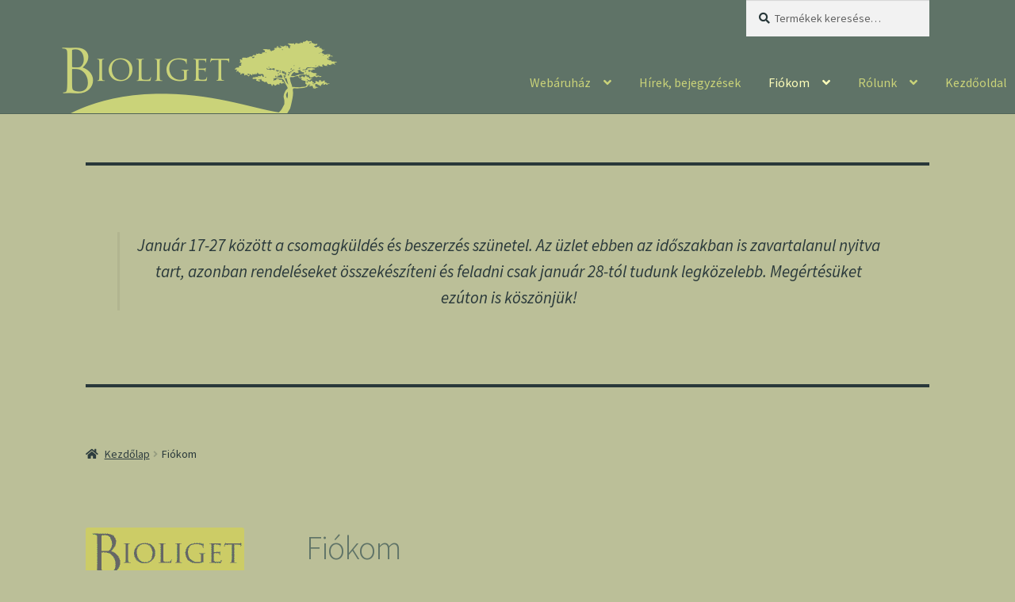

--- FILE ---
content_type: text/html; charset=UTF-8
request_url: https://bioliget.hu/fiokom/
body_size: 19419
content:
<!doctype html>
<html lang="hu">
<head>
<meta charset="UTF-8">
<meta name="viewport" content="width=device-width, initial-scale=1">
<link rel="profile" href="https://gmpg.org/xfn/11">
<link rel="pingback" href="https://bioliget.hu/xmlrpc.php">

<meta name='robots' content='noindex, follow' />

	<!-- This site is optimized with the Yoast SEO Premium plugin v21.1 (Yoast SEO v22.6) - https://yoast.com/wordpress/plugins/seo/ -->
	<title>Fiókom - Bioliget</title>
	<link rel="canonical" href="https://bioliget.hu/fiokom/" />
	<meta property="og:locale" content="hu_HU" />
	<meta property="og:type" content="article" />
	<meta property="og:title" content="Fiókom" />
	<meta property="og:url" content="https://bioliget.hu/fiokom/" />
	<meta property="og:site_name" content="Bioliget" />
	<meta name="twitter:card" content="summary_large_image" />
	<script type="application/ld+json" class="yoast-schema-graph">{"@context":"https://schema.org","@graph":[{"@type":"WebPage","@id":"https://bioliget.hu/fiokom/","url":"https://bioliget.hu/fiokom/","name":"Fiókom - Bioliget","isPartOf":{"@id":"https://bioliget.hu/#website"},"datePublished":"2016-05-01T12:25:28+00:00","dateModified":"2016-05-01T12:25:28+00:00","breadcrumb":{"@id":"https://bioliget.hu/fiokom/#breadcrumb"},"inLanguage":"hu","potentialAction":[{"@type":"ReadAction","target":["https://bioliget.hu/fiokom/"]}]},{"@type":"BreadcrumbList","@id":"https://bioliget.hu/fiokom/#breadcrumb","itemListElement":[{"@type":"ListItem","position":1,"name":"Home","item":"https://bioliget.hu/"},{"@type":"ListItem","position":2,"name":"Fiókom"}]},{"@type":"WebSite","@id":"https://bioliget.hu/#website","url":"https://bioliget.hu/","name":"Bioliget","description":"Bioliget biobolt","potentialAction":[{"@type":"SearchAction","target":{"@type":"EntryPoint","urlTemplate":"https://bioliget.hu/?s={search_term_string}"},"query-input":"required name=search_term_string"}],"inLanguage":"hu"}]}</script>
	<!-- / Yoast SEO Premium plugin. -->


<link rel='dns-prefetch' href='//fonts.googleapis.com' />
<link rel="alternate" type="application/rss+xml" title="Bioliget &raquo; hírcsatorna" href="https://bioliget.hu/feed/" />
<link rel="alternate" type="application/rss+xml" title="Bioliget &raquo; hozzászólás hírcsatorna" href="https://bioliget.hu/comments/feed/" />
<script>
window._wpemojiSettings = {"baseUrl":"https:\/\/s.w.org\/images\/core\/emoji\/14.0.0\/72x72\/","ext":".png","svgUrl":"https:\/\/s.w.org\/images\/core\/emoji\/14.0.0\/svg\/","svgExt":".svg","source":{"concatemoji":"https:\/\/bioliget.hu\/wp-includes\/js\/wp-emoji-release.min.js?ver=6.3.7"}};
/*! This file is auto-generated */
!function(i,n){var o,s,e;function c(e){try{var t={supportTests:e,timestamp:(new Date).valueOf()};sessionStorage.setItem(o,JSON.stringify(t))}catch(e){}}function p(e,t,n){e.clearRect(0,0,e.canvas.width,e.canvas.height),e.fillText(t,0,0);var t=new Uint32Array(e.getImageData(0,0,e.canvas.width,e.canvas.height).data),r=(e.clearRect(0,0,e.canvas.width,e.canvas.height),e.fillText(n,0,0),new Uint32Array(e.getImageData(0,0,e.canvas.width,e.canvas.height).data));return t.every(function(e,t){return e===r[t]})}function u(e,t,n){switch(t){case"flag":return n(e,"\ud83c\udff3\ufe0f\u200d\u26a7\ufe0f","\ud83c\udff3\ufe0f\u200b\u26a7\ufe0f")?!1:!n(e,"\ud83c\uddfa\ud83c\uddf3","\ud83c\uddfa\u200b\ud83c\uddf3")&&!n(e,"\ud83c\udff4\udb40\udc67\udb40\udc62\udb40\udc65\udb40\udc6e\udb40\udc67\udb40\udc7f","\ud83c\udff4\u200b\udb40\udc67\u200b\udb40\udc62\u200b\udb40\udc65\u200b\udb40\udc6e\u200b\udb40\udc67\u200b\udb40\udc7f");case"emoji":return!n(e,"\ud83e\udef1\ud83c\udffb\u200d\ud83e\udef2\ud83c\udfff","\ud83e\udef1\ud83c\udffb\u200b\ud83e\udef2\ud83c\udfff")}return!1}function f(e,t,n){var r="undefined"!=typeof WorkerGlobalScope&&self instanceof WorkerGlobalScope?new OffscreenCanvas(300,150):i.createElement("canvas"),a=r.getContext("2d",{willReadFrequently:!0}),o=(a.textBaseline="top",a.font="600 32px Arial",{});return e.forEach(function(e){o[e]=t(a,e,n)}),o}function t(e){var t=i.createElement("script");t.src=e,t.defer=!0,i.head.appendChild(t)}"undefined"!=typeof Promise&&(o="wpEmojiSettingsSupports",s=["flag","emoji"],n.supports={everything:!0,everythingExceptFlag:!0},e=new Promise(function(e){i.addEventListener("DOMContentLoaded",e,{once:!0})}),new Promise(function(t){var n=function(){try{var e=JSON.parse(sessionStorage.getItem(o));if("object"==typeof e&&"number"==typeof e.timestamp&&(new Date).valueOf()<e.timestamp+604800&&"object"==typeof e.supportTests)return e.supportTests}catch(e){}return null}();if(!n){if("undefined"!=typeof Worker&&"undefined"!=typeof OffscreenCanvas&&"undefined"!=typeof URL&&URL.createObjectURL&&"undefined"!=typeof Blob)try{var e="postMessage("+f.toString()+"("+[JSON.stringify(s),u.toString(),p.toString()].join(",")+"));",r=new Blob([e],{type:"text/javascript"}),a=new Worker(URL.createObjectURL(r),{name:"wpTestEmojiSupports"});return void(a.onmessage=function(e){c(n=e.data),a.terminate(),t(n)})}catch(e){}c(n=f(s,u,p))}t(n)}).then(function(e){for(var t in e)n.supports[t]=e[t],n.supports.everything=n.supports.everything&&n.supports[t],"flag"!==t&&(n.supports.everythingExceptFlag=n.supports.everythingExceptFlag&&n.supports[t]);n.supports.everythingExceptFlag=n.supports.everythingExceptFlag&&!n.supports.flag,n.DOMReady=!1,n.readyCallback=function(){n.DOMReady=!0}}).then(function(){return e}).then(function(){var e;n.supports.everything||(n.readyCallback(),(e=n.source||{}).concatemoji?t(e.concatemoji):e.wpemoji&&e.twemoji&&(t(e.twemoji),t(e.wpemoji)))}))}((window,document),window._wpemojiSettings);
</script>
<style>
img.wp-smiley,
img.emoji {
	display: inline !important;
	border: none !important;
	box-shadow: none !important;
	height: 1em !important;
	width: 1em !important;
	margin: 0 0.07em !important;
	vertical-align: -0.1em !important;
	background: none !important;
	padding: 0 !important;
}
</style>
	<link rel='stylesheet' id='wp-block-library-css' href='https://bioliget.hu/wp-includes/css/dist/block-library/style.min.css?ver=6.3.7' media='all' />
<style id='wp-block-library-theme-inline-css'>
.wp-block-audio figcaption{color:#555;font-size:13px;text-align:center}.is-dark-theme .wp-block-audio figcaption{color:hsla(0,0%,100%,.65)}.wp-block-audio{margin:0 0 1em}.wp-block-code{border:1px solid #ccc;border-radius:4px;font-family:Menlo,Consolas,monaco,monospace;padding:.8em 1em}.wp-block-embed figcaption{color:#555;font-size:13px;text-align:center}.is-dark-theme .wp-block-embed figcaption{color:hsla(0,0%,100%,.65)}.wp-block-embed{margin:0 0 1em}.blocks-gallery-caption{color:#555;font-size:13px;text-align:center}.is-dark-theme .blocks-gallery-caption{color:hsla(0,0%,100%,.65)}.wp-block-image figcaption{color:#555;font-size:13px;text-align:center}.is-dark-theme .wp-block-image figcaption{color:hsla(0,0%,100%,.65)}.wp-block-image{margin:0 0 1em}.wp-block-pullquote{border-bottom:4px solid;border-top:4px solid;color:currentColor;margin-bottom:1.75em}.wp-block-pullquote cite,.wp-block-pullquote footer,.wp-block-pullquote__citation{color:currentColor;font-size:.8125em;font-style:normal;text-transform:uppercase}.wp-block-quote{border-left:.25em solid;margin:0 0 1.75em;padding-left:1em}.wp-block-quote cite,.wp-block-quote footer{color:currentColor;font-size:.8125em;font-style:normal;position:relative}.wp-block-quote.has-text-align-right{border-left:none;border-right:.25em solid;padding-left:0;padding-right:1em}.wp-block-quote.has-text-align-center{border:none;padding-left:0}.wp-block-quote.is-large,.wp-block-quote.is-style-large,.wp-block-quote.is-style-plain{border:none}.wp-block-search .wp-block-search__label{font-weight:700}.wp-block-search__button{border:1px solid #ccc;padding:.375em .625em}:where(.wp-block-group.has-background){padding:1.25em 2.375em}.wp-block-separator.has-css-opacity{opacity:.4}.wp-block-separator{border:none;border-bottom:2px solid;margin-left:auto;margin-right:auto}.wp-block-separator.has-alpha-channel-opacity{opacity:1}.wp-block-separator:not(.is-style-wide):not(.is-style-dots){width:100px}.wp-block-separator.has-background:not(.is-style-dots){border-bottom:none;height:1px}.wp-block-separator.has-background:not(.is-style-wide):not(.is-style-dots){height:2px}.wp-block-table{margin:0 0 1em}.wp-block-table td,.wp-block-table th{word-break:normal}.wp-block-table figcaption{color:#555;font-size:13px;text-align:center}.is-dark-theme .wp-block-table figcaption{color:hsla(0,0%,100%,.65)}.wp-block-video figcaption{color:#555;font-size:13px;text-align:center}.is-dark-theme .wp-block-video figcaption{color:hsla(0,0%,100%,.65)}.wp-block-video{margin:0 0 1em}.wp-block-template-part.has-background{margin-bottom:0;margin-top:0;padding:1.25em 2.375em}
</style>
<link rel='stylesheet' id='wc-blocks-vendors-style-css' href='https://bioliget.hu/wp-content/plugins/woocommerce/packages/woocommerce-blocks/build/wc-blocks-vendors-style.css?ver=10.9.3' media='all' />
<link rel='stylesheet' id='wc-all-blocks-style-css' href='https://bioliget.hu/wp-content/plugins/woocommerce/packages/woocommerce-blocks/build/wc-all-blocks-style.css?ver=10.9.3' media='all' />
<link rel='stylesheet' id='storefront-gutenberg-blocks-css' href='https://bioliget.hu/wp-content/themes/storefront/assets/css/base/gutenberg-blocks.css?ver=4.5.2' media='all' />
<style id='storefront-gutenberg-blocks-inline-css'>

				.wp-block-button__link:not(.has-text-color) {
					color: #333333;
				}

				.wp-block-button__link:not(.has-text-color):hover,
				.wp-block-button__link:not(.has-text-color):focus,
				.wp-block-button__link:not(.has-text-color):active {
					color: #333333;
				}

				.wp-block-button__link:not(.has-background) {
					background-color: #c26f42;
				}

				.wp-block-button__link:not(.has-background):hover,
				.wp-block-button__link:not(.has-background):focus,
				.wp-block-button__link:not(.has-background):active {
					border-color: #a95629;
					background-color: #a95629;
				}

				.wc-block-grid__products .wc-block-grid__product .wp-block-button__link {
					background-color: #c26f42;
					border-color: #c26f42;
					color: #333333;
				}

				.wp-block-quote footer,
				.wp-block-quote cite,
				.wp-block-quote__citation {
					color: #29383a;
				}

				.wp-block-pullquote cite,
				.wp-block-pullquote footer,
				.wp-block-pullquote__citation {
					color: #29383a;
				}

				.wp-block-image figcaption {
					color: #29383a;
				}

				.wp-block-separator.is-style-dots::before {
					color: #5f7367;
				}

				.wp-block-file a.wp-block-file__button {
					color: #333333;
					background-color: #c26f42;
					border-color: #c26f42;
				}

				.wp-block-file a.wp-block-file__button:hover,
				.wp-block-file a.wp-block-file__button:focus,
				.wp-block-file a.wp-block-file__button:active {
					color: #333333;
					background-color: #a95629;
				}

				.wp-block-code,
				.wp-block-preformatted pre {
					color: #29383a;
				}

				.wp-block-table:not( .has-background ):not( .is-style-stripes ) tbody tr:nth-child(2n) td {
					background-color: #b9bd96;
				}

				.wp-block-cover .wp-block-cover__inner-container h1:not(.has-text-color),
				.wp-block-cover .wp-block-cover__inner-container h2:not(.has-text-color),
				.wp-block-cover .wp-block-cover__inner-container h3:not(.has-text-color),
				.wp-block-cover .wp-block-cover__inner-container h4:not(.has-text-color),
				.wp-block-cover .wp-block-cover__inner-container h5:not(.has-text-color),
				.wp-block-cover .wp-block-cover__inner-container h6:not(.has-text-color) {
					color: #000000;
				}

				.wc-block-components-price-slider__range-input-progress,
				.rtl .wc-block-components-price-slider__range-input-progress {
					--range-color: #6e8769;
				}

				/* Target only IE11 */
				@media all and (-ms-high-contrast: none), (-ms-high-contrast: active) {
					.wc-block-components-price-slider__range-input-progress {
						background: #6e8769;
					}
				}

				.wc-block-components-button:not(.is-link) {
					background-color: #ff7d52;
					color: #ffffff;
				}

				.wc-block-components-button:not(.is-link):hover,
				.wc-block-components-button:not(.is-link):focus,
				.wc-block-components-button:not(.is-link):active {
					background-color: #e66439;
					color: #ffffff;
				}

				.wc-block-components-button:not(.is-link):disabled {
					background-color: #ff7d52;
					color: #ffffff;
				}

				.wc-block-cart__submit-container {
					background-color: #bbbf98;
				}

				.wc-block-cart__submit-container::before {
					color: rgba(152,156,117,0.5);
				}

				.wc-block-components-order-summary-item__quantity {
					background-color: #bbbf98;
					border-color: #29383a;
					box-shadow: 0 0 0 2px #bbbf98;
					color: #29383a;
				}
			
</style>
<style id='classic-theme-styles-inline-css'>
/*! This file is auto-generated */
.wp-block-button__link{color:#fff;background-color:#32373c;border-radius:9999px;box-shadow:none;text-decoration:none;padding:calc(.667em + 2px) calc(1.333em + 2px);font-size:1.125em}.wp-block-file__button{background:#32373c;color:#fff;text-decoration:none}
</style>
<style id='global-styles-inline-css'>
body{--wp--preset--color--black: #000000;--wp--preset--color--cyan-bluish-gray: #abb8c3;--wp--preset--color--white: #ffffff;--wp--preset--color--pale-pink: #f78da7;--wp--preset--color--vivid-red: #cf2e2e;--wp--preset--color--luminous-vivid-orange: #ff6900;--wp--preset--color--luminous-vivid-amber: #fcb900;--wp--preset--color--light-green-cyan: #7bdcb5;--wp--preset--color--vivid-green-cyan: #00d084;--wp--preset--color--pale-cyan-blue: #8ed1fc;--wp--preset--color--vivid-cyan-blue: #0693e3;--wp--preset--color--vivid-purple: #9b51e0;--wp--preset--gradient--vivid-cyan-blue-to-vivid-purple: linear-gradient(135deg,rgba(6,147,227,1) 0%,rgb(155,81,224) 100%);--wp--preset--gradient--light-green-cyan-to-vivid-green-cyan: linear-gradient(135deg,rgb(122,220,180) 0%,rgb(0,208,130) 100%);--wp--preset--gradient--luminous-vivid-amber-to-luminous-vivid-orange: linear-gradient(135deg,rgba(252,185,0,1) 0%,rgba(255,105,0,1) 100%);--wp--preset--gradient--luminous-vivid-orange-to-vivid-red: linear-gradient(135deg,rgba(255,105,0,1) 0%,rgb(207,46,46) 100%);--wp--preset--gradient--very-light-gray-to-cyan-bluish-gray: linear-gradient(135deg,rgb(238,238,238) 0%,rgb(169,184,195) 100%);--wp--preset--gradient--cool-to-warm-spectrum: linear-gradient(135deg,rgb(74,234,220) 0%,rgb(151,120,209) 20%,rgb(207,42,186) 40%,rgb(238,44,130) 60%,rgb(251,105,98) 80%,rgb(254,248,76) 100%);--wp--preset--gradient--blush-light-purple: linear-gradient(135deg,rgb(255,206,236) 0%,rgb(152,150,240) 100%);--wp--preset--gradient--blush-bordeaux: linear-gradient(135deg,rgb(254,205,165) 0%,rgb(254,45,45) 50%,rgb(107,0,62) 100%);--wp--preset--gradient--luminous-dusk: linear-gradient(135deg,rgb(255,203,112) 0%,rgb(199,81,192) 50%,rgb(65,88,208) 100%);--wp--preset--gradient--pale-ocean: linear-gradient(135deg,rgb(255,245,203) 0%,rgb(182,227,212) 50%,rgb(51,167,181) 100%);--wp--preset--gradient--electric-grass: linear-gradient(135deg,rgb(202,248,128) 0%,rgb(113,206,126) 100%);--wp--preset--gradient--midnight: linear-gradient(135deg,rgb(2,3,129) 0%,rgb(40,116,252) 100%);--wp--preset--font-size--small: 14px;--wp--preset--font-size--medium: 23px;--wp--preset--font-size--large: 26px;--wp--preset--font-size--x-large: 42px;--wp--preset--font-size--normal: 16px;--wp--preset--font-size--huge: 37px;--wp--preset--spacing--20: 0.44rem;--wp--preset--spacing--30: 0.67rem;--wp--preset--spacing--40: 1rem;--wp--preset--spacing--50: 1.5rem;--wp--preset--spacing--60: 2.25rem;--wp--preset--spacing--70: 3.38rem;--wp--preset--spacing--80: 5.06rem;--wp--preset--shadow--natural: 6px 6px 9px rgba(0, 0, 0, 0.2);--wp--preset--shadow--deep: 12px 12px 50px rgba(0, 0, 0, 0.4);--wp--preset--shadow--sharp: 6px 6px 0px rgba(0, 0, 0, 0.2);--wp--preset--shadow--outlined: 6px 6px 0px -3px rgba(255, 255, 255, 1), 6px 6px rgba(0, 0, 0, 1);--wp--preset--shadow--crisp: 6px 6px 0px rgba(0, 0, 0, 1);}:where(.is-layout-flex){gap: 0.5em;}:where(.is-layout-grid){gap: 0.5em;}body .is-layout-flow > .alignleft{float: left;margin-inline-start: 0;margin-inline-end: 2em;}body .is-layout-flow > .alignright{float: right;margin-inline-start: 2em;margin-inline-end: 0;}body .is-layout-flow > .aligncenter{margin-left: auto !important;margin-right: auto !important;}body .is-layout-constrained > .alignleft{float: left;margin-inline-start: 0;margin-inline-end: 2em;}body .is-layout-constrained > .alignright{float: right;margin-inline-start: 2em;margin-inline-end: 0;}body .is-layout-constrained > .aligncenter{margin-left: auto !important;margin-right: auto !important;}body .is-layout-constrained > :where(:not(.alignleft):not(.alignright):not(.alignfull)){max-width: var(--wp--style--global--content-size);margin-left: auto !important;margin-right: auto !important;}body .is-layout-constrained > .alignwide{max-width: var(--wp--style--global--wide-size);}body .is-layout-flex{display: flex;}body .is-layout-flex{flex-wrap: wrap;align-items: center;}body .is-layout-flex > *{margin: 0;}body .is-layout-grid{display: grid;}body .is-layout-grid > *{margin: 0;}:where(.wp-block-columns.is-layout-flex){gap: 2em;}:where(.wp-block-columns.is-layout-grid){gap: 2em;}:where(.wp-block-post-template.is-layout-flex){gap: 1.25em;}:where(.wp-block-post-template.is-layout-grid){gap: 1.25em;}.has-black-color{color: var(--wp--preset--color--black) !important;}.has-cyan-bluish-gray-color{color: var(--wp--preset--color--cyan-bluish-gray) !important;}.has-white-color{color: var(--wp--preset--color--white) !important;}.has-pale-pink-color{color: var(--wp--preset--color--pale-pink) !important;}.has-vivid-red-color{color: var(--wp--preset--color--vivid-red) !important;}.has-luminous-vivid-orange-color{color: var(--wp--preset--color--luminous-vivid-orange) !important;}.has-luminous-vivid-amber-color{color: var(--wp--preset--color--luminous-vivid-amber) !important;}.has-light-green-cyan-color{color: var(--wp--preset--color--light-green-cyan) !important;}.has-vivid-green-cyan-color{color: var(--wp--preset--color--vivid-green-cyan) !important;}.has-pale-cyan-blue-color{color: var(--wp--preset--color--pale-cyan-blue) !important;}.has-vivid-cyan-blue-color{color: var(--wp--preset--color--vivid-cyan-blue) !important;}.has-vivid-purple-color{color: var(--wp--preset--color--vivid-purple) !important;}.has-black-background-color{background-color: var(--wp--preset--color--black) !important;}.has-cyan-bluish-gray-background-color{background-color: var(--wp--preset--color--cyan-bluish-gray) !important;}.has-white-background-color{background-color: var(--wp--preset--color--white) !important;}.has-pale-pink-background-color{background-color: var(--wp--preset--color--pale-pink) !important;}.has-vivid-red-background-color{background-color: var(--wp--preset--color--vivid-red) !important;}.has-luminous-vivid-orange-background-color{background-color: var(--wp--preset--color--luminous-vivid-orange) !important;}.has-luminous-vivid-amber-background-color{background-color: var(--wp--preset--color--luminous-vivid-amber) !important;}.has-light-green-cyan-background-color{background-color: var(--wp--preset--color--light-green-cyan) !important;}.has-vivid-green-cyan-background-color{background-color: var(--wp--preset--color--vivid-green-cyan) !important;}.has-pale-cyan-blue-background-color{background-color: var(--wp--preset--color--pale-cyan-blue) !important;}.has-vivid-cyan-blue-background-color{background-color: var(--wp--preset--color--vivid-cyan-blue) !important;}.has-vivid-purple-background-color{background-color: var(--wp--preset--color--vivid-purple) !important;}.has-black-border-color{border-color: var(--wp--preset--color--black) !important;}.has-cyan-bluish-gray-border-color{border-color: var(--wp--preset--color--cyan-bluish-gray) !important;}.has-white-border-color{border-color: var(--wp--preset--color--white) !important;}.has-pale-pink-border-color{border-color: var(--wp--preset--color--pale-pink) !important;}.has-vivid-red-border-color{border-color: var(--wp--preset--color--vivid-red) !important;}.has-luminous-vivid-orange-border-color{border-color: var(--wp--preset--color--luminous-vivid-orange) !important;}.has-luminous-vivid-amber-border-color{border-color: var(--wp--preset--color--luminous-vivid-amber) !important;}.has-light-green-cyan-border-color{border-color: var(--wp--preset--color--light-green-cyan) !important;}.has-vivid-green-cyan-border-color{border-color: var(--wp--preset--color--vivid-green-cyan) !important;}.has-pale-cyan-blue-border-color{border-color: var(--wp--preset--color--pale-cyan-blue) !important;}.has-vivid-cyan-blue-border-color{border-color: var(--wp--preset--color--vivid-cyan-blue) !important;}.has-vivid-purple-border-color{border-color: var(--wp--preset--color--vivid-purple) !important;}.has-vivid-cyan-blue-to-vivid-purple-gradient-background{background: var(--wp--preset--gradient--vivid-cyan-blue-to-vivid-purple) !important;}.has-light-green-cyan-to-vivid-green-cyan-gradient-background{background: var(--wp--preset--gradient--light-green-cyan-to-vivid-green-cyan) !important;}.has-luminous-vivid-amber-to-luminous-vivid-orange-gradient-background{background: var(--wp--preset--gradient--luminous-vivid-amber-to-luminous-vivid-orange) !important;}.has-luminous-vivid-orange-to-vivid-red-gradient-background{background: var(--wp--preset--gradient--luminous-vivid-orange-to-vivid-red) !important;}.has-very-light-gray-to-cyan-bluish-gray-gradient-background{background: var(--wp--preset--gradient--very-light-gray-to-cyan-bluish-gray) !important;}.has-cool-to-warm-spectrum-gradient-background{background: var(--wp--preset--gradient--cool-to-warm-spectrum) !important;}.has-blush-light-purple-gradient-background{background: var(--wp--preset--gradient--blush-light-purple) !important;}.has-blush-bordeaux-gradient-background{background: var(--wp--preset--gradient--blush-bordeaux) !important;}.has-luminous-dusk-gradient-background{background: var(--wp--preset--gradient--luminous-dusk) !important;}.has-pale-ocean-gradient-background{background: var(--wp--preset--gradient--pale-ocean) !important;}.has-electric-grass-gradient-background{background: var(--wp--preset--gradient--electric-grass) !important;}.has-midnight-gradient-background{background: var(--wp--preset--gradient--midnight) !important;}.has-small-font-size{font-size: var(--wp--preset--font-size--small) !important;}.has-medium-font-size{font-size: var(--wp--preset--font-size--medium) !important;}.has-large-font-size{font-size: var(--wp--preset--font-size--large) !important;}.has-x-large-font-size{font-size: var(--wp--preset--font-size--x-large) !important;}
.wp-block-navigation a:where(:not(.wp-element-button)){color: inherit;}
:where(.wp-block-post-template.is-layout-flex){gap: 1.25em;}:where(.wp-block-post-template.is-layout-grid){gap: 1.25em;}
:where(.wp-block-columns.is-layout-flex){gap: 2em;}:where(.wp-block-columns.is-layout-grid){gap: 2em;}
.wp-block-pullquote{font-size: 1.5em;line-height: 1.6;}
</style>
<link rel='stylesheet' id='select2-css' href='https://bioliget.hu/wp-content/plugins/woocommerce/assets/css/select2.css?ver=8.1.3' media='all' />
<style id='woocommerce-inline-inline-css'>
.woocommerce form .form-row .required { visibility: visible; }
</style>
<link rel='stylesheet' id='parent-style-css' href='https://bioliget.hu/wp-content/themes/storefront/style.css?ver=6.3.7' media='all' />
<link rel='stylesheet' id='storefront-style-css' href='https://bioliget.hu/wp-content/themes/storefront/style.css?ver=4.5.2' media='all' />
<style id='storefront-style-inline-css'>

			.main-navigation ul li a,
			.site-title a,
			ul.menu li a,
			.site-branding h1 a,
			button.menu-toggle,
			button.menu-toggle:hover,
			.handheld-navigation .dropdown-toggle {
				color: #cad379;
			}

			button.menu-toggle,
			button.menu-toggle:hover {
				border-color: #cad379;
			}

			.main-navigation ul li a:hover,
			.main-navigation ul li:hover > a,
			.site-title a:hover,
			.site-header ul.menu li.current-menu-item > a {
				color: #ffffba;
			}

			table:not( .has-background ) th {
				background-color: #b4b891;
			}

			table:not( .has-background ) tbody td {
				background-color: #b9bd96;
			}

			table:not( .has-background ) tbody tr:nth-child(2n) td,
			fieldset,
			fieldset legend {
				background-color: #b7bb94;
			}

			.site-header,
			.secondary-navigation ul ul,
			.main-navigation ul.menu > li.menu-item-has-children:after,
			.secondary-navigation ul.menu ul,
			.storefront-handheld-footer-bar,
			.storefront-handheld-footer-bar ul li > a,
			.storefront-handheld-footer-bar ul li.search .site-search,
			button.menu-toggle,
			button.menu-toggle:hover {
				background-color: #5f7367;
			}

			p.site-description,
			.site-header,
			.storefront-handheld-footer-bar {
				color: #5f7367;
			}

			button.menu-toggle:after,
			button.menu-toggle:before,
			button.menu-toggle span:before {
				background-color: #cad379;
			}

			h1, h2, h3, h4, h5, h6, .wc-block-grid__product-title {
				color: #5f7367;
			}

			.widget h1 {
				border-bottom-color: #5f7367;
			}

			body,
			.secondary-navigation a {
				color: #29383a;
			}

			.widget-area .widget a,
			.hentry .entry-header .posted-on a,
			.hentry .entry-header .post-author a,
			.hentry .entry-header .post-comments a,
			.hentry .entry-header .byline a {
				color: #2e3d3f;
			}

			a {
				color: #6e8769;
			}

			a:focus,
			button:focus,
			.button.alt:focus,
			input:focus,
			textarea:focus,
			input[type="button"]:focus,
			input[type="reset"]:focus,
			input[type="submit"]:focus,
			input[type="email"]:focus,
			input[type="tel"]:focus,
			input[type="url"]:focus,
			input[type="password"]:focus,
			input[type="search"]:focus {
				outline-color: #6e8769;
			}

			button, input[type="button"], input[type="reset"], input[type="submit"], .button, .widget a.button {
				background-color: #c26f42;
				border-color: #c26f42;
				color: #333333;
			}

			button:hover, input[type="button"]:hover, input[type="reset"]:hover, input[type="submit"]:hover, .button:hover, .widget a.button:hover {
				background-color: #a95629;
				border-color: #a95629;
				color: #333333;
			}

			button.alt, input[type="button"].alt, input[type="reset"].alt, input[type="submit"].alt, .button.alt, .widget-area .widget a.button.alt {
				background-color: #ff7d52;
				border-color: #ff7d52;
				color: #ffffff;
			}

			button.alt:hover, input[type="button"].alt:hover, input[type="reset"].alt:hover, input[type="submit"].alt:hover, .button.alt:hover, .widget-area .widget a.button.alt:hover {
				background-color: #e66439;
				border-color: #e66439;
				color: #ffffff;
			}

			.pagination .page-numbers li .page-numbers.current {
				background-color: #a2a67f;
				color: #1f2e30;
			}

			#comments .comment-list .comment-content .comment-text {
				background-color: #b4b891;
			}

			.site-footer {
				background-color: #5f7367;
				color: #cad379;
			}

			.site-footer a:not(.button):not(.components-button) {
				color: #ff7d52;
			}

			.site-footer .storefront-handheld-footer-bar a:not(.button):not(.components-button) {
				color: #cad379;
			}

			.site-footer h1, .site-footer h2, .site-footer h3, .site-footer h4, .site-footer h5, .site-footer h6, .site-footer .widget .widget-title, .site-footer .widget .widgettitle {
				color: #cad379;
			}

			.page-template-template-homepage.has-post-thumbnail .type-page.has-post-thumbnail .entry-title {
				color: #000000;
			}

			.page-template-template-homepage.has-post-thumbnail .type-page.has-post-thumbnail .entry-content {
				color: #000000;
			}

			@media screen and ( min-width: 768px ) {
				.secondary-navigation ul.menu a:hover {
					color: #788c80;
				}

				.secondary-navigation ul.menu a {
					color: #5f7367;
				}

				.main-navigation ul.menu ul.sub-menu,
				.main-navigation ul.nav-menu ul.children {
					background-color: #506458;
				}

				.site-header {
					border-bottom-color: #506458;
				}
			}

			@media screen and (max-width: 768px) {
				.menu-toggle {
					color: #cad379;
				}

				.menu-toggle:hover {
					color: #666f15;
				}

				.main-navigation div.menu,
				.main-navigation .handheld-navigation {
					background-color: #5f7367;
				}

				.main-navigation ul li a,
				ul.menu li a,
				.storefront-hamburger-menu-active .shm-close {
					color: #cad379;
				}
			}
		
</style>
<link rel='stylesheet' id='storefront-icons-css' href='https://bioliget.hu/wp-content/themes/storefront/assets/css/base/icons.css?ver=4.5.2' media='all' />
<link rel='stylesheet' id='storefront-fonts-css' href='https://fonts.googleapis.com/css?family=Source+Sans+Pro%3A400%2C300%2C300italic%2C400italic%2C600%2C700%2C900&#038;subset=latin%2Clatin-ext&#038;ver=4.5.2' media='all' />
<link rel='stylesheet' id='flexible-shipping-free-shipping-css' href='https://bioliget.hu/wp-content/plugins/flexible-shipping/assets/dist/css/free-shipping.css?ver=4.22.0.2' media='all' />
<link rel='stylesheet' id='sbc-styles-css' href='https://bioliget.hu/wp-content/plugins/storefront-blog-customiser/assets/css/style.css?ver=6.3.7' media='all' />
<link rel='stylesheet' id='shm-styles-css' href='https://bioliget.hu/wp-content/plugins/storefront-hamburger-menu/assets/css/style.css?ver=1.2.2' media='all' />
<link rel='stylesheet' id='swc-styles-css' href='https://bioliget.hu/wp-content/plugins/storefront-woocommerce-customiser/assets/css/style.css?ver=1.2.1' media='all' />
<link rel='stylesheet' id='storefront-woocommerce-style-css' href='https://bioliget.hu/wp-content/themes/storefront/assets/css/woocommerce/woocommerce.css?ver=4.5.2' media='all' />
<style id='storefront-woocommerce-style-inline-css'>
@font-face {
				font-family: star;
				src: url(https://bioliget.hu/wp-content/plugins/woocommerce/assets/fonts/star.eot);
				src:
					url(https://bioliget.hu/wp-content/plugins/woocommerce/assets/fonts/star.eot?#iefix) format("embedded-opentype"),
					url(https://bioliget.hu/wp-content/plugins/woocommerce/assets/fonts/star.woff) format("woff"),
					url(https://bioliget.hu/wp-content/plugins/woocommerce/assets/fonts/star.ttf) format("truetype"),
					url(https://bioliget.hu/wp-content/plugins/woocommerce/assets/fonts/star.svg#star) format("svg");
				font-weight: 400;
				font-style: normal;
			}
			@font-face {
				font-family: WooCommerce;
				src: url(https://bioliget.hu/wp-content/plugins/woocommerce/assets/fonts/WooCommerce.eot);
				src:
					url(https://bioliget.hu/wp-content/plugins/woocommerce/assets/fonts/WooCommerce.eot?#iefix) format("embedded-opentype"),
					url(https://bioliget.hu/wp-content/plugins/woocommerce/assets/fonts/WooCommerce.woff) format("woff"),
					url(https://bioliget.hu/wp-content/plugins/woocommerce/assets/fonts/WooCommerce.ttf) format("truetype"),
					url(https://bioliget.hu/wp-content/plugins/woocommerce/assets/fonts/WooCommerce.svg#WooCommerce) format("svg");
				font-weight: 400;
				font-style: normal;
			}

			a.cart-contents,
			.site-header-cart .widget_shopping_cart a {
				color: #cad379;
			}

			a.cart-contents:hover,
			.site-header-cart .widget_shopping_cart a:hover,
			.site-header-cart:hover > li > a {
				color: #ffffba;
			}

			table.cart td.product-remove,
			table.cart td.actions {
				border-top-color: #bbbf98;
			}

			.storefront-handheld-footer-bar ul li.cart .count {
				background-color: #cad379;
				color: #5f7367;
				border-color: #5f7367;
			}

			.woocommerce-tabs ul.tabs li.active a,
			ul.products li.product .price,
			.onsale,
			.wc-block-grid__product-onsale,
			.widget_search form:before,
			.widget_product_search form:before {
				color: #29383a;
			}

			.woocommerce-breadcrumb a,
			a.woocommerce-review-link,
			.product_meta a {
				color: #2e3d3f;
			}

			.wc-block-grid__product-onsale,
			.onsale {
				border-color: #29383a;
			}

			.star-rating span:before,
			.quantity .plus, .quantity .minus,
			p.stars a:hover:after,
			p.stars a:after,
			.star-rating span:before,
			#payment .payment_methods li input[type=radio]:first-child:checked+label:before {
				color: #6e8769;
			}

			.widget_price_filter .ui-slider .ui-slider-range,
			.widget_price_filter .ui-slider .ui-slider-handle {
				background-color: #6e8769;
			}

			.order_details {
				background-color: #b4b891;
			}

			.order_details > li {
				border-bottom: 1px dotted #9fa37c;
			}

			.order_details:before,
			.order_details:after {
				background: -webkit-linear-gradient(transparent 0,transparent 0),-webkit-linear-gradient(135deg,#b4b891 33.33%,transparent 33.33%),-webkit-linear-gradient(45deg,#b4b891 33.33%,transparent 33.33%)
			}

			#order_review {
				background-color: #bbbf98;
			}

			#payment .payment_methods > li .payment_box,
			#payment .place-order {
				background-color: #b6ba93;
			}

			#payment .payment_methods > li:not(.woocommerce-notice) {
				background-color: #b1b58e;
			}

			#payment .payment_methods > li:not(.woocommerce-notice):hover {
				background-color: #acb089;
			}

			.woocommerce-pagination .page-numbers li .page-numbers.current {
				background-color: #a2a67f;
				color: #1f2e30;
			}

			.wc-block-grid__product-onsale,
			.onsale,
			.woocommerce-pagination .page-numbers li .page-numbers:not(.current) {
				color: #29383a;
			}

			p.stars a:before,
			p.stars a:hover~a:before,
			p.stars.selected a.active~a:before {
				color: #29383a;
			}

			p.stars.selected a.active:before,
			p.stars:hover a:before,
			p.stars.selected a:not(.active):before,
			p.stars.selected a.active:before {
				color: #6e8769;
			}

			.single-product div.product .woocommerce-product-gallery .woocommerce-product-gallery__trigger {
				background-color: #c26f42;
				color: #333333;
			}

			.single-product div.product .woocommerce-product-gallery .woocommerce-product-gallery__trigger:hover {
				background-color: #a95629;
				border-color: #a95629;
				color: #333333;
			}

			.button.added_to_cart:focus,
			.button.wc-forward:focus {
				outline-color: #6e8769;
			}

			.added_to_cart,
			.site-header-cart .widget_shopping_cart a.button,
			.wc-block-grid__products .wc-block-grid__product .wp-block-button__link {
				background-color: #c26f42;
				border-color: #c26f42;
				color: #333333;
			}

			.added_to_cart:hover,
			.site-header-cart .widget_shopping_cart a.button:hover,
			.wc-block-grid__products .wc-block-grid__product .wp-block-button__link:hover {
				background-color: #a95629;
				border-color: #a95629;
				color: #333333;
			}

			.added_to_cart.alt, .added_to_cart, .widget a.button.checkout {
				background-color: #ff7d52;
				border-color: #ff7d52;
				color: #ffffff;
			}

			.added_to_cart.alt:hover, .added_to_cart:hover, .widget a.button.checkout:hover {
				background-color: #e66439;
				border-color: #e66439;
				color: #ffffff;
			}

			.button.loading {
				color: #c26f42;
			}

			.button.loading:hover {
				background-color: #c26f42;
			}

			.button.loading:after {
				color: #333333;
			}

			@media screen and ( min-width: 768px ) {
				.site-header-cart .widget_shopping_cart,
				.site-header .product_list_widget li .quantity {
					color: #5f7367;
				}

				.site-header-cart .widget_shopping_cart .buttons,
				.site-header-cart .widget_shopping_cart .total {
					background-color: #55695d;
				}

				.site-header-cart .widget_shopping_cart {
					background-color: #506458;
				}
			}
				.storefront-product-pagination a {
					color: #29383a;
					background-color: #bbbf98;
				}
				.storefront-sticky-add-to-cart {
					color: #29383a;
					background-color: #bbbf98;
				}

				.storefront-sticky-add-to-cart a:not(.button) {
					color: #cad379;
				}
</style>
<link rel='stylesheet' id='storefront-child-style-css' href='https://bioliget.hu/wp-content/themes/storefront-blank-child-theme/style.css?ver=1.0.1462223131' media='all' />
<link rel='stylesheet' id='sfb-styles-css' href='https://bioliget.hu/wp-content/plugins/storefront-footer-bar/assets/css/style.css?ver=6.3.7' media='all' />
<style id='sfb-styles-inline-css'>

		.sfb-footer-bar {
			background-color: #2c2d33;
		}

		.sfb-footer-bar .widget {
			color: #9aa0a7;
		}

		.sfb-footer-bar .widget h1,
		.sfb-footer-bar .widget h2,
		.sfb-footer-bar .widget h3,
		.sfb-footer-bar .widget h4,
		.sfb-footer-bar .widget h5,
		.sfb-footer-bar .widget h6 {
			color: #ffffff;
		}

		.sfb-footer-bar .widget a {
			color: #ffffff;
		}
</style>
<script src='https://bioliget.hu/wp-includes/js/jquery/jquery.min.js?ver=3.7.0' id='jquery-core-js'></script>
<script src='https://bioliget.hu/wp-includes/js/jquery/jquery-migrate.min.js?ver=3.4.1' id='jquery-migrate-js'></script>
<script id='csp_frontend_js-js-extra'>
var csp_params = {"prices_including_tax":"1","show_on_change":"1","nonce":"8e99e4274e","ajax_url":"\/wp-admin\/admin-ajax.php"};
</script>
<script src='https://bioliget.hu/wp-content/plugins/csomagpiac-woocommerce/assets/js/frnt.js?ver=1.1.1' id='csp_frontend_js-js'></script>
<link rel="https://api.w.org/" href="https://bioliget.hu/wp-json/" /><link rel="alternate" type="application/json" href="https://bioliget.hu/wp-json/wp/v2/pages/7" /><link rel="EditURI" type="application/rsd+xml" title="RSD" href="https://bioliget.hu/xmlrpc.php?rsd" />
<meta name="generator" content="WordPress 6.3.7" />
<meta name="generator" content="WooCommerce 8.1.3" />
<link rel='shortlink' href='https://bioliget.hu/?p=7' />
<link rel="alternate" type="application/json+oembed" href="https://bioliget.hu/wp-json/oembed/1.0/embed?url=https%3A%2F%2Fbioliget.hu%2Ffiokom%2F" />
<link rel="alternate" type="text/xml+oembed" href="https://bioliget.hu/wp-json/oembed/1.0/embed?url=https%3A%2F%2Fbioliget.hu%2Ffiokom%2F&#038;format=xml" />
<script type="text/javascript">
(function(url){
	if(/(?:Chrome\/26\.0\.1410\.63 Safari\/537\.31|WordfenceTestMonBot)/.test(navigator.userAgent)){ return; }
	var addEvent = function(evt, handler) {
		if (window.addEventListener) {
			document.addEventListener(evt, handler, false);
		} else if (window.attachEvent) {
			document.attachEvent('on' + evt, handler);
		}
	};
	var removeEvent = function(evt, handler) {
		if (window.removeEventListener) {
			document.removeEventListener(evt, handler, false);
		} else if (window.detachEvent) {
			document.detachEvent('on' + evt, handler);
		}
	};
	var evts = 'contextmenu dblclick drag dragend dragenter dragleave dragover dragstart drop keydown keypress keyup mousedown mousemove mouseout mouseover mouseup mousewheel scroll'.split(' ');
	var logHuman = function() {
		if (window.wfLogHumanRan) { return; }
		window.wfLogHumanRan = true;
		var wfscr = document.createElement('script');
		wfscr.type = 'text/javascript';
		wfscr.async = true;
		wfscr.src = url + '&r=' + Math.random();
		(document.getElementsByTagName('head')[0]||document.getElementsByTagName('body')[0]).appendChild(wfscr);
		for (var i = 0; i < evts.length; i++) {
			removeEvent(evts[i], logHuman);
		}
	};
	for (var i = 0; i < evts.length; i++) {
		addEvent(evts[i], logHuman);
	}
})('//bioliget.hu/?wordfence_lh=1&hid=F84FAFD0DEC650A414390EB8ECFDAF39');
</script>	<noscript><style>.woocommerce-product-gallery{ opacity: 1 !important; }</style></noscript>
			<!-- storefront blog customiser customizer CSS -->
		<style>
			.sbc-fixed-width .site {
				background-color: ;
			}
		</style>
		<style id="custom-background-css">
body.custom-background { background-color: #bbbf98; }
</style>
			<style id="wp-custom-css">
			.hentry .wp-post-image {
    margin-bottom: auto;
    margin-left: auto;
    margin-right: 10px;
}

/*.main-navigation {
	margin-left:35em !important;
}*/

@media screen and (min-width: 800px) {
  .main-navigation {
    margin-left:35em !important;
  }
}		</style>
		</head>

<body data-rsssl=1 class="page-template-default page page-id-7 custom-background wp-embed-responsive theme-storefront woocommerce-account woocommerce-page woocommerce-no-js storefront-align-wide left-sidebar woocommerce-active sbc-meta-inline-top storefront-blog-excerpt-active storefront-2-3 storefront-hamburger-menu-active swc-shop-alignment-center swc-header-no-cart">



<div id="page" class="hfeed site">
	
	<header id="masthead" class="site-header" role="banner" style="background-image: url(https://bioliget.hu/wp-content/uploads/2016/05/cropped-bioliget_logo.png); ">

		<div class="col-full">		<a class="skip-link screen-reader-text" href="#site-navigation">Ugrás a navigációhoz</a>
		<a class="skip-link screen-reader-text" href="#content">Kilépés a tartalomba</a>
				<div class="site-branding">
			<div class="beta site-title"><a href="https://bioliget.hu/" rel="home">Bioliget</a></div><p class="site-description">Bioliget biobolt</p>		</div>
					<div class="site-search">
				<div class="widget woocommerce widget_product_search"><form role="search" method="get" class="woocommerce-product-search" action="https://bioliget.hu/">
	<label class="screen-reader-text" for="woocommerce-product-search-field-0">Keresés a következőre:</label>
	<input type="search" id="woocommerce-product-search-field-0" class="search-field" placeholder="Termékek keresése&hellip;" value="" name="s" />
	<button type="submit" value="Keresés" class="">Keresés</button>
	<input type="hidden" name="post_type" value="product" />
</form>
</div>			</div>
			</div><div class="storefront-primary-navigation"><div class="col-full">		<nav id="site-navigation" class="main-navigation" role="navigation" aria-label="Elsődleges navigáció">
		<button id="site-navigation-menu-toggle" class="menu-toggle" aria-controls="site-navigation" aria-expanded="false"><span>Menü</span></button>
			<div class="primary-navigation"><ul id="menu-main-menu" class="menu"><li id="menu-item-9822" class="menu-item menu-item-type-post_type menu-item-object-page menu-item-home menu-item-has-children menu-item-9822"><a href="https://bioliget.hu/">Webáruház</a>
<ul class="sub-menu">
	<li id="menu-item-9879" class="menu-item menu-item-type-taxonomy menu-item-object-product_cat menu-item-9879"><a href="https://bioliget.hu/termekkategoria/akcios-termekek/">Akciós termékek</a></li>
	<li id="menu-item-10556" class="menu-item menu-item-type-taxonomy menu-item-object-product_cat menu-item-10556"><a href="https://bioliget.hu/termekkategoria/legujabb-termekeink/">Legújabb termékeink</a></li>
	<li id="menu-item-9949" class="menu-item menu-item-type-taxonomy menu-item-object-product_cat menu-item-has-children menu-item-9949"><a href="https://bioliget.hu/termekkategoria/etrendkiegeszitok-gyogyhatasu-termekek/">Étrendkiegészítők, gyógyhatású termékek</a>
	<ul class="sub-menu">
		<li id="menu-item-11553" class="menu-item menu-item-type-taxonomy menu-item-object-product_cat menu-item-has-children menu-item-11553"><a href="https://bioliget.hu/termekkategoria/etrendkiegeszitok-gyogyhatasu-termekek/asvanyi-anyagok-vitaminok/">Ásványi anyagok, vitaminok</a>
		<ul class="sub-menu">
			<li id="menu-item-11554" class="menu-item menu-item-type-taxonomy menu-item-object-product_cat menu-item-11554"><a href="https://bioliget.hu/termekkategoria/etrendkiegeszitok-gyogyhatasu-termekek/asvanyi-anyagok-vitaminok/a-vitamin-karotinok/">A-vitamin + karotinok</a></li>
			<li id="menu-item-11555" class="menu-item menu-item-type-taxonomy menu-item-object-product_cat menu-item-11555"><a href="https://bioliget.hu/termekkategoria/etrendkiegeszitok-gyogyhatasu-termekek/asvanyi-anyagok-vitaminok/b-vitamin/">B-vitamin</a></li>
			<li id="menu-item-11556" class="menu-item menu-item-type-taxonomy menu-item-object-product_cat menu-item-11556"><a href="https://bioliget.hu/termekkategoria/etrendkiegeszitok-gyogyhatasu-termekek/asvanyi-anyagok-vitaminok/c-vitamin/">C-vitamin</a></li>
			<li id="menu-item-11557" class="menu-item menu-item-type-taxonomy menu-item-object-product_cat menu-item-11557"><a href="https://bioliget.hu/termekkategoria/etrendkiegeszitok-gyogyhatasu-termekek/asvanyi-anyagok-vitaminok/d-vitamin/">D-vitamin</a></li>
			<li id="menu-item-11558" class="menu-item menu-item-type-taxonomy menu-item-object-product_cat menu-item-11558"><a href="https://bioliget.hu/termekkategoria/etrendkiegeszitok-gyogyhatasu-termekek/asvanyi-anyagok-vitaminok/e-vitamin-u-vitamin/">E-vitamin, U-vitamin</a></li>
			<li id="menu-item-11559" class="menu-item menu-item-type-taxonomy menu-item-object-product_cat menu-item-11559"><a href="https://bioliget.hu/termekkategoria/etrendkiegeszitok-gyogyhatasu-termekek/asvanyi-anyagok-vitaminok/k-vitamin/">K-vitamin</a></li>
			<li id="menu-item-11560" class="menu-item menu-item-type-taxonomy menu-item-object-product_cat menu-item-11560"><a href="https://bioliget.hu/termekkategoria/etrendkiegeszitok-gyogyhatasu-termekek/asvanyi-anyagok-vitaminok/multivitamin/">Multivitamin</a></li>
			<li id="menu-item-11561" class="menu-item menu-item-type-taxonomy menu-item-object-product_cat menu-item-11561"><a href="https://bioliget.hu/termekkategoria/etrendkiegeszitok-gyogyhatasu-termekek/asvanyi-anyagok-vitaminok/alga-keszitmenyek/">Alga készítmények</a></li>
			<li id="menu-item-11562" class="menu-item menu-item-type-taxonomy menu-item-object-product_cat menu-item-11562"><a href="https://bioliget.hu/termekkategoria/etrendkiegeszitok-gyogyhatasu-termekek/asvanyi-anyagok-vitaminok/cink/">Cink</a></li>
			<li id="menu-item-11563" class="menu-item menu-item-type-taxonomy menu-item-object-product_cat menu-item-11563"><a href="https://bioliget.hu/termekkategoria/etrendkiegeszitok-gyogyhatasu-termekek/asvanyi-anyagok-vitaminok/jod/">Jód</a></li>
			<li id="menu-item-11564" class="menu-item menu-item-type-taxonomy menu-item-object-product_cat menu-item-11564"><a href="https://bioliget.hu/termekkategoria/etrendkiegeszitok-gyogyhatasu-termekek/asvanyi-anyagok-vitaminok/kalcium-kalium/">Kalcium + Kálium</a></li>
			<li id="menu-item-11565" class="menu-item menu-item-type-taxonomy menu-item-object-product_cat menu-item-11565"><a href="https://bioliget.hu/termekkategoria/etrendkiegeszitok-gyogyhatasu-termekek/asvanyi-anyagok-vitaminok/krom/">Króm</a></li>
			<li id="menu-item-11566" class="menu-item menu-item-type-taxonomy menu-item-object-product_cat menu-item-11566"><a href="https://bioliget.hu/termekkategoria/etrendkiegeszitok-gyogyhatasu-termekek/asvanyi-anyagok-vitaminok/magnezium/">Magnézium</a></li>
			<li id="menu-item-11567" class="menu-item menu-item-type-taxonomy menu-item-object-product_cat menu-item-11567"><a href="https://bioliget.hu/termekkategoria/etrendkiegeszitok-gyogyhatasu-termekek/asvanyi-anyagok-vitaminok/q10-koenzim/">Q10 koenzim</a></li>
			<li id="menu-item-11568" class="menu-item menu-item-type-taxonomy menu-item-object-product_cat menu-item-11568"><a href="https://bioliget.hu/termekkategoria/etrendkiegeszitok-gyogyhatasu-termekek/asvanyi-anyagok-vitaminok/szelen/">Szelén</a></li>
			<li id="menu-item-11569" class="menu-item menu-item-type-taxonomy menu-item-object-product_cat menu-item-11569"><a href="https://bioliget.hu/termekkategoria/etrendkiegeszitok-gyogyhatasu-termekek/asvanyi-anyagok-vitaminok/vas/">Vas</a></li>
		</ul>
</li>
		<li id="menu-item-9927" class="menu-item menu-item-type-taxonomy menu-item-object-product_cat menu-item-9927"><a href="https://bioliget.hu/termekkategoria/etrendkiegeszitok-gyogyhatasu-termekek/antioxidansok-immunerositok/">Antioxidánsok, immunerősítők</a></li>
		<li id="menu-item-9928" class="menu-item menu-item-type-taxonomy menu-item-object-product_cat menu-item-9928"><a href="https://bioliget.hu/termekkategoria/etrendkiegeszitok-gyogyhatasu-termekek/anyagcsere-emesztes-probiotikum/">Anyagcsere, emésztés, probiotikum</a></li>
		<li id="menu-item-9929" class="menu-item menu-item-type-taxonomy menu-item-object-product_cat menu-item-9929"><a href="https://bioliget.hu/termekkategoria/etrendkiegeszitok-gyogyhatasu-termekek/bor-korom-es-hajapolas/">Bőr-, köröm- és hajápolás</a></li>
		<li id="menu-item-9931" class="menu-item menu-item-type-taxonomy menu-item-object-product_cat menu-item-9931"><a href="https://bioliget.hu/termekkategoria/etrendkiegeszitok-gyogyhatasu-termekek/egyeb-gyogyhatasu-termekek/">Egyéb gyógyhatású termékek</a></li>
		<li id="menu-item-9932" class="menu-item menu-item-type-taxonomy menu-item-object-product_cat menu-item-9932"><a href="https://bioliget.hu/termekkategoria/etrendkiegeszitok-gyogyhatasu-termekek/ferfiaknak/">Férfiaknak</a></li>
		<li id="menu-item-9933" class="menu-item menu-item-type-taxonomy menu-item-object-product_cat menu-item-9933"><a href="https://bioliget.hu/termekkategoria/etrendkiegeszitok-gyogyhatasu-termekek/fogyokura/">Fogyókúra</a></li>
		<li id="menu-item-9934" class="menu-item menu-item-type-taxonomy menu-item-object-product_cat menu-item-9934"><a href="https://bioliget.hu/termekkategoria/etrendkiegeszitok-gyogyhatasu-termekek/gombakivonat-termek/">Gombakivonat termék</a></li>
		<li id="menu-item-9935" class="menu-item menu-item-type-taxonomy menu-item-object-product_cat menu-item-9935"><a href="https://bioliget.hu/termekkategoria/etrendkiegeszitok-gyogyhatasu-termekek/gyogyhatasu-etkezesi-olajok/">Gyógyhatású étkezési olajok, alkoholos kivonatok</a></li>
		<li id="menu-item-9936" class="menu-item menu-item-type-taxonomy menu-item-object-product_cat menu-item-9936"><a href="https://bioliget.hu/termekkategoria/etrendkiegeszitok-gyogyhatasu-termekek/gyogyhatasu-kremek-kenocsok/">Gyógyhatású krémek, kenőcsök</a></li>
		<li id="menu-item-9937" class="menu-item menu-item-type-taxonomy menu-item-object-product_cat menu-item-9937"><a href="https://bioliget.hu/termekkategoria/etrendkiegeszitok-gyogyhatasu-termekek/holgyeknek/">Hölgyeknek</a></li>
		<li id="menu-item-9938" class="menu-item menu-item-type-taxonomy menu-item-object-product_cat menu-item-9938"><a href="https://bioliget.hu/termekkategoria/etrendkiegeszitok-gyogyhatasu-termekek/idegrendszer-fejfajas/">Idegrendszer, fejfájás</a></li>
		<li id="menu-item-9939" class="menu-item menu-item-type-taxonomy menu-item-object-product_cat menu-item-9939"><a href="https://bioliget.hu/termekkategoria/etrendkiegeszitok-gyogyhatasu-termekek/ivoampullak/">Ivóampullák</a></li>
		<li id="menu-item-9940" class="menu-item menu-item-type-taxonomy menu-item-object-product_cat menu-item-9940"><a href="https://bioliget.hu/termekkategoria/etrendkiegeszitok-gyogyhatasu-termekek/izuletek-mozgasszervi-betegsegek/">Ízületek, mozgásszervi betegségek</a></li>
		<li id="menu-item-21688" class="menu-item menu-item-type-taxonomy menu-item-object-product_cat menu-item-21688"><a href="https://bioliget.hu/termekkategoria/etrendkiegeszitok-gyogyhatasu-termekek/kollagen-por-kapszula/">Kollagén porok, kapszulák</a></li>
		<li id="menu-item-9941" class="menu-item menu-item-type-taxonomy menu-item-object-product_cat menu-item-9941"><a href="https://bioliget.hu/termekkategoria/etrendkiegeszitok-gyogyhatasu-termekek/latas-szemproblemak/">Látás, szemproblémák</a></li>
		<li id="menu-item-9942" class="menu-item menu-item-type-taxonomy menu-item-object-product_cat menu-item-9942"><a href="https://bioliget.hu/termekkategoria/etrendkiegeszitok-gyogyhatasu-termekek/legzoszervi-megbetegedesek/">Légzőszervi megbetegedések</a></li>
		<li id="menu-item-9943" class="menu-item menu-item-type-taxonomy menu-item-object-product_cat menu-item-9943"><a href="https://bioliget.hu/termekkategoria/etrendkiegeszitok-gyogyhatasu-termekek/meregtelenites-lugositas-sav-bazis/">Méregtelenítés, lúgosítás, sav-bázis</a></li>
		<li id="menu-item-9950" class="menu-item menu-item-type-taxonomy menu-item-object-product_cat menu-item-9950"><a href="https://bioliget.hu/termekkategoria/etrendkiegeszitok-gyogyhatasu-termekek/szajapolas/">Szájápolás</a></li>
		<li id="menu-item-9951" class="menu-item menu-item-type-taxonomy menu-item-object-product_cat menu-item-9951"><a href="https://bioliget.hu/termekkategoria/etrendkiegeszitok-gyogyhatasu-termekek/szellemi-tesi-frissesseg/">Szellemi- testi frissesség</a></li>
		<li id="menu-item-9952" class="menu-item menu-item-type-taxonomy menu-item-object-product_cat menu-item-9952"><a href="https://bioliget.hu/termekkategoria/etrendkiegeszitok-gyogyhatasu-termekek/sziv-es-errendszer/">Szív- és érrendszer</a></li>
		<li id="menu-item-10908" class="menu-item menu-item-type-taxonomy menu-item-object-product_cat menu-item-10908"><a href="https://bioliget.hu/termekkategoria/etrendkiegeszitok-gyogyhatasu-termekek/sportolashoz/">Sportoláshoz</a></li>
	</ul>
</li>
	<li id="menu-item-9883" class="menu-item menu-item-type-taxonomy menu-item-object-product_cat menu-item-has-children menu-item-9883"><a href="https://bioliget.hu/termekkategoria/elelmiszerek/">Élelmiszerek</a>
	<ul class="sub-menu">
		<li id="menu-item-9884" class="menu-item menu-item-type-taxonomy menu-item-object-product_cat menu-item-9884"><a href="https://bioliget.hu/termekkategoria/elelmiszerek/aszalvanyok-magvak/">Aszalványok, magvak</a></li>
		<li id="menu-item-9885" class="menu-item menu-item-type-taxonomy menu-item-object-product_cat menu-item-9885"><a href="https://bioliget.hu/termekkategoria/elelmiszerek/csiraztatasra-magvak/">Csíráztatás</a></li>
		<li id="menu-item-9886" class="menu-item menu-item-type-taxonomy menu-item-object-product_cat menu-item-9886"><a href="https://bioliget.hu/termekkategoria/elelmiszerek/cukrok-cukorpotlok/">Cukrok, cukorpótlók</a></li>
		<li id="menu-item-9887" class="menu-item menu-item-type-taxonomy menu-item-object-product_cat menu-item-9887"><a href="https://bioliget.hu/termekkategoria/elelmiszerek/cukormentes-termekek/">Cukormentes termékek</a></li>
		<li id="menu-item-9888" class="menu-item menu-item-type-taxonomy menu-item-object-product_cat menu-item-9888"><a href="https://bioliget.hu/termekkategoria/elelmiszerek/edessegek-kekszek/">Édességek, kekszek</a></li>
		<li id="menu-item-9889" class="menu-item menu-item-type-taxonomy menu-item-object-product_cat menu-item-9889"><a href="https://bioliget.hu/termekkategoria/elelmiszerek/etelizesitok/">Ételízesítők, fűszerek</a></li>
		<li id="menu-item-9890" class="menu-item menu-item-type-taxonomy menu-item-object-product_cat menu-item-9890"><a href="https://bioliget.hu/termekkategoria/elelmiszerek/etkezesi-so/">Étkezési só</a></li>
		<li id="menu-item-9891" class="menu-item menu-item-type-taxonomy menu-item-object-product_cat menu-item-9891"><a href="https://bioliget.hu/termekkategoria/elelmiszerek/gabonak-huvelyesek/">Gabonák, hüvelyesek, köretnek valók</a></li>
		<li id="menu-item-9892" class="menu-item menu-item-type-taxonomy menu-item-object-product_cat menu-item-9892"><a href="https://bioliget.hu/termekkategoria/elelmiszerek/kave-kakao-karob/">Kávé, kakaó, karob</a></li>
		<li id="menu-item-18254" class="menu-item menu-item-type-taxonomy menu-item-object-category menu-item-18254"><a href="https://bioliget.hu/category/egyeb/">Készételek</a></li>
		<li id="menu-item-9893" class="menu-item menu-item-type-taxonomy menu-item-object-product_cat menu-item-9893"><a href="https://bioliget.hu/termekkategoria/elelmiszerek/korpa-pehely-muzli/">Korpa, pehely, müzli</a></li>
		<li id="menu-item-9894" class="menu-item menu-item-type-taxonomy menu-item-object-product_cat menu-item-9894"><a href="https://bioliget.hu/termekkategoria/elelmiszerek/lekvarok-mezek/">Lekvárok, mézek</a></li>
		<li id="menu-item-9895" class="menu-item menu-item-type-taxonomy menu-item-object-product_cat menu-item-9895"><a href="https://bioliget.hu/termekkategoria/elelmiszerek/lisztek-kenyersutes/">Lisztek, kenyérsütés</a></li>
		<li id="menu-item-9896" class="menu-item menu-item-type-taxonomy menu-item-object-product_cat menu-item-9896"><a href="https://bioliget.hu/termekkategoria/elelmiszerek/olajok-ecet/">Olajok, ecet</a></li>
		<li id="menu-item-9961" class="menu-item menu-item-type-taxonomy menu-item-object-product_cat menu-item-9961"><a href="https://bioliget.hu/termekkategoria/elelmiszerek/pastetomok-kremek/">Pástétomok, krémek</a></li>
		<li id="menu-item-9962" class="menu-item menu-item-type-taxonomy menu-item-object-product_cat menu-item-9962"><a href="https://bioliget.hu/termekkategoria/elelmiszerek/puffasztott-termekek/">Puffasztott termékek</a></li>
		<li id="menu-item-9963" class="menu-item menu-item-type-taxonomy menu-item-object-product_cat menu-item-9963"><a href="https://bioliget.hu/termekkategoria/elelmiszerek/szoja-gabona-termek/">Szója, gabona termék</a></li>
		<li id="menu-item-9964" class="menu-item menu-item-type-taxonomy menu-item-object-product_cat menu-item-9964"><a href="https://bioliget.hu/termekkategoria/elelmiszerek/tesztak/">Tészták</a></li>
	</ul>
</li>
	<li id="menu-item-9897" class="menu-item menu-item-type-taxonomy menu-item-object-product_cat menu-item-has-children menu-item-9897"><a href="https://bioliget.hu/termekkategoria/glutenmentes-termekek/">Gluténmentes termékek</a>
	<ul class="sub-menu">
		<li id="menu-item-11353" class="menu-item menu-item-type-taxonomy menu-item-object-product_cat menu-item-11353"><a href="https://bioliget.hu/termekkategoria/glutenmentes-termekek/aszalvanyok/">Aszalványok, magvak GM</a></li>
		<li id="menu-item-11354" class="menu-item menu-item-type-taxonomy menu-item-object-product_cat menu-item-11354"><a href="https://bioliget.hu/termekkategoria/glutenmentes-termekek/cukrok-cukorpotlok-gm/">Cukrok, cukorpótlók GM</a></li>
		<li id="menu-item-11355" class="menu-item menu-item-type-taxonomy menu-item-object-product_cat menu-item-11355"><a href="https://bioliget.hu/termekkategoria/glutenmentes-termekek/edessegek-kekszek-gm/">Édességek, kekszek GM</a></li>
		<li id="menu-item-11356" class="menu-item menu-item-type-taxonomy menu-item-object-product_cat menu-item-11356"><a href="https://bioliget.hu/termekkategoria/glutenmentes-termekek/etelizesitok-fuszerek-gm/">Ételízesítők, fűszerek GM</a></li>
		<li id="menu-item-11357" class="menu-item menu-item-type-taxonomy menu-item-object-product_cat menu-item-11357"><a href="https://bioliget.hu/termekkategoria/glutenmentes-termekek/gabonak-huvelyesek-koretnek-valok/">Gabonák, hüvelyesek, köretnek valók GM</a></li>
		<li id="menu-item-11367" class="menu-item menu-item-type-taxonomy menu-item-object-product_cat menu-item-11367"><a href="https://bioliget.hu/termekkategoria/glutenmentes-termekek/glutenmentes-kenyer-pekaru-gm/">Gluténmentes kenyér, pékáru GM</a></li>
		<li id="menu-item-11358" class="menu-item menu-item-type-taxonomy menu-item-object-product_cat menu-item-11358"><a href="https://bioliget.hu/termekkategoria/glutenmentes-termekek/kave-kakao-karob-glutenmentes-termekek/">Kávé, kakaó, karob GM</a></li>
		<li id="menu-item-11359" class="menu-item menu-item-type-taxonomy menu-item-object-product_cat menu-item-11359"><a href="https://bioliget.hu/termekkategoria/glutenmentes-termekek/korpa-pehely-muzli-gm/">Korpa, pehely, müzli GM</a></li>
		<li id="menu-item-11360" class="menu-item menu-item-type-taxonomy menu-item-object-product_cat menu-item-11360"><a href="https://bioliget.hu/termekkategoria/glutenmentes-termekek/lekvarok-mezek-gm/">Lekvárok, mézek GM</a></li>
		<li id="menu-item-11361" class="menu-item menu-item-type-taxonomy menu-item-object-product_cat menu-item-11361"><a href="https://bioliget.hu/termekkategoria/glutenmentes-termekek/lisztek-sutes-fozes-gm/">Lisztek, sütés-főzés GM</a></li>
		<li id="menu-item-11362" class="menu-item menu-item-type-taxonomy menu-item-object-product_cat menu-item-11362"><a href="https://bioliget.hu/termekkategoria/glutenmentes-termekek/pastetomok-kremek-gm/">Pástétomok, krémek GM</a></li>
		<li id="menu-item-11363" class="menu-item menu-item-type-taxonomy menu-item-object-product_cat menu-item-11363"><a href="https://bioliget.hu/termekkategoria/glutenmentes-termekek/puffasztott-termekek-gm/">Puffasztott termékek GM</a></li>
		<li id="menu-item-11364" class="menu-item menu-item-type-taxonomy menu-item-object-product_cat menu-item-11364"><a href="https://bioliget.hu/termekkategoria/glutenmentes-termekek/tartositok-suritok-gm/">Tartósítók, sűrítók GM</a></li>
		<li id="menu-item-11365" class="menu-item menu-item-type-taxonomy menu-item-object-product_cat menu-item-11365"><a href="https://bioliget.hu/termekkategoria/glutenmentes-termekek/tesztak-gm/">Tészták GM</a></li>
		<li id="menu-item-11366" class="menu-item menu-item-type-taxonomy menu-item-object-product_cat menu-item-11366"><a href="https://bioliget.hu/termekkategoria/glutenmentes-termekek/tartositok-suritok-gm/">Tartósítók, sűrítók GM</a></li>
	</ul>
</li>
	<li id="menu-item-9954" class="menu-item menu-item-type-taxonomy menu-item-object-product_cat menu-item-has-children menu-item-9954"><a href="https://bioliget.hu/termekkategoria/teak/">Teák</a>
	<ul class="sub-menu">
		<li id="menu-item-9945" class="menu-item menu-item-type-taxonomy menu-item-object-product_cat menu-item-9945"><a href="https://bioliget.hu/termekkategoria/teak/fogyaszto-teak/">Fogyasztó teák</a></li>
		<li id="menu-item-9946" class="menu-item menu-item-type-taxonomy menu-item-object-product_cat menu-item-9946"><a href="https://bioliget.hu/termekkategoria/teak/gyogyhatasu-teak/">Gyógyhatású teák</a></li>
		<li id="menu-item-9947" class="menu-item menu-item-type-taxonomy menu-item-object-product_cat menu-item-9947"><a href="https://bioliget.hu/termekkategoria/teak/gyumolcs-es-elvezeti-teak/">Gyümölcs- és élvezeti teák</a></li>
		<li id="menu-item-9965" class="menu-item menu-item-type-taxonomy menu-item-object-product_cat menu-item-9965"><a href="https://bioliget.hu/termekkategoria/teak/tisztito-lugosito-meregtelenito-teak/">Tisztító, lúgosító, méregtelenítő teák</a></li>
		<li id="menu-item-9955" class="menu-item menu-item-type-taxonomy menu-item-object-product_cat menu-item-9955"><a href="https://bioliget.hu/termekkategoria/teak/zold-teak/">Zöld és fekete teák</a></li>
	</ul>
</li>
	<li id="menu-item-9898" class="menu-item menu-item-type-taxonomy menu-item-object-product_cat menu-item-9898"><a href="https://bioliget.hu/termekkategoria/gyogyfuvek/">Gyógyfüvek</a></li>
	<li id="menu-item-9956" class="menu-item menu-item-type-taxonomy menu-item-object-product_cat menu-item-9956"><a href="https://bioliget.hu/termekkategoria/tejtermekek-tejpotlok/">Tej helyett</a></li>
	<li id="menu-item-9882" class="menu-item menu-item-type-taxonomy menu-item-object-product_cat menu-item-9882"><a href="https://bioliget.hu/termekkategoria/illoolajok/">Illóolajok</a></li>
	<li id="menu-item-9899" class="menu-item menu-item-type-taxonomy menu-item-object-product_cat menu-item-has-children menu-item-9899"><a href="https://bioliget.hu/termekkategoria/kozmetikum-testapolas/">Kozmetikum, testápolás</a>
	<ul class="sub-menu">
		<li id="menu-item-9900" class="menu-item menu-item-type-taxonomy menu-item-object-product_cat menu-item-9900"><a href="https://bioliget.hu/termekkategoria/kozmetikum-testapolas/arcapolas/">Arcápolás</a></li>
		<li id="menu-item-9901" class="menu-item menu-item-type-taxonomy menu-item-object-product_cat menu-item-9901"><a href="https://bioliget.hu/termekkategoria/kozmetikum-testapolas/borapolas/">Bőrápolás</a></li>
		<li id="menu-item-9902" class="menu-item menu-item-type-taxonomy menu-item-object-product_cat menu-item-9902"><a href="https://bioliget.hu/termekkategoria/kozmetikum-testapolas/fog-es-szajapolas/">Fog- és szájápolás</a></li>
		<li id="menu-item-11934" class="menu-item menu-item-type-taxonomy menu-item-object-product_cat menu-item-11934"><a href="https://bioliget.hu/termekkategoria/kozmetikum-testapolas/furdoso/">Fürdősó, fürdőolaj</a></li>
		<li id="menu-item-9903" class="menu-item menu-item-type-taxonomy menu-item-object-product_cat menu-item-9903"><a href="https://bioliget.hu/termekkategoria/kozmetikum-testapolas/hajapolas/">Hajápolás</a></li>
		<li id="menu-item-9905" class="menu-item menu-item-type-taxonomy menu-item-object-product_cat menu-item-9905"><a href="https://bioliget.hu/termekkategoria/kozmetikum-testapolas/kez-es-labapolas/">Kéz- és lábápolás</a></li>
		<li id="menu-item-9926" class="menu-item menu-item-type-taxonomy menu-item-object-product_cat menu-item-9926"><a href="https://bioliget.hu/termekkategoria/kozmetikum-testapolas/masszirozo-kremek/">Masszázs termékek, kiegészítők</a></li>
		<li id="menu-item-9948" class="menu-item menu-item-type-taxonomy menu-item-object-product_cat menu-item-9948"><a href="https://bioliget.hu/termekkategoria/kozmetikum-testapolas/szappanok/">Szappanok</a></li>
		<li id="menu-item-11935" class="menu-item menu-item-type-taxonomy menu-item-object-product_cat menu-item-11935"><a href="https://bioliget.hu/termekkategoria/kozmetikum-testapolas/tusfurdo-habfurdo/">Tusfürdő, habfürdő</a></li>
		<li id="menu-item-9904" class="menu-item menu-item-type-taxonomy menu-item-object-product_cat menu-item-9904"><a href="https://bioliget.hu/termekkategoria/kozmetikum-testapolas/henna-hajfestekek/">Henna hajfestékek</a></li>
	</ul>
</li>
	<li id="menu-item-9957" class="menu-item menu-item-type-taxonomy menu-item-object-product_cat menu-item-has-children menu-item-9957"><a href="https://bioliget.hu/termekkategoria/vizek-levekszorpok/">Vizek, levek,szörpök</a>
	<ul class="sub-menu">
		<li id="menu-item-9944" class="menu-item menu-item-type-taxonomy menu-item-object-product_cat menu-item-9944"><a href="https://bioliget.hu/termekkategoria/vizek-levekszorpok/egyeb-levek/">Egyéb levek</a></li>
		<li id="menu-item-9958" class="menu-item menu-item-type-taxonomy menu-item-object-product_cat menu-item-9958"><a href="https://bioliget.hu/termekkategoria/vizek-levekszorpok/szorpok/">Szörpök</a></li>
		<li id="menu-item-9959" class="menu-item menu-item-type-taxonomy menu-item-object-product_cat menu-item-9959"><a href="https://bioliget.hu/termekkategoria/vizek-levekszorpok/vizek-gyogyvizek/">Vizek, gyógyvizek</a></li>
		<li id="menu-item-9960" class="menu-item menu-item-type-taxonomy menu-item-object-product_cat menu-item-9960"><a href="https://bioliget.hu/termekkategoria/vizek-levekszorpok/zoldseg-gyumolcsle/">Zöldség- gyümölcslé</a></li>
	</ul>
</li>
	<li id="menu-item-9880" class="menu-item menu-item-type-taxonomy menu-item-object-product_cat menu-item-has-children menu-item-9880"><a href="https://bioliget.hu/termekkategoria/haztartasi_es_vegyi_aru/">Háztartási és vegyi áru</a>
	<ul class="sub-menu">
		<li id="menu-item-10557" class="menu-item menu-item-type-taxonomy menu-item-object-product_cat menu-item-10557"><a href="https://bioliget.hu/termekkategoria/haztartasi_es_vegyi_aru/kullancs-es-szunyogirtok/">Kullancs- és szúnyogirtók</a></li>
		<li id="menu-item-10560" class="menu-item menu-item-type-taxonomy menu-item-object-product_cat menu-item-10560"><a href="https://bioliget.hu/termekkategoria/haztartasi_es_vegyi_aru/mosoparfum-obliito/">Mosóparfüm, Öbliítő</a></li>
		<li id="menu-item-10561" class="menu-item menu-item-type-taxonomy menu-item-object-product_cat menu-item-10561"><a href="https://bioliget.hu/termekkategoria/haztartasi_es_vegyi_aru/mososzerek/">Mosószerek</a></li>
		<li id="menu-item-10558" class="menu-item menu-item-type-taxonomy menu-item-object-product_cat menu-item-10558"><a href="https://bioliget.hu/termekkategoria/haztartasi_es_vegyi_aru/legfrissitok/">Légfrissítők</a></li>
		<li id="menu-item-10559" class="menu-item menu-item-type-taxonomy menu-item-object-product_cat menu-item-10559"><a href="https://bioliget.hu/termekkategoria/haztartasi_es_vegyi_aru/mosogatoszerek/">Mosogatószerek</a></li>
		<li id="menu-item-10562" class="menu-item menu-item-type-taxonomy menu-item-object-product_cat menu-item-10562"><a href="https://bioliget.hu/termekkategoria/haztartasi_es_vegyi_aru/tisztitoszerek/">Tisztítószerek</a></li>
	</ul>
</li>
</ul>
</li>
<li id="menu-item-25105" class="menu-item menu-item-type-post_type menu-item-object-page menu-item-25105"><a href="https://bioliget.hu/hirek-bejegyzesek/">Hírek, bejegyzések</a></li>
<li id="menu-item-9819" class="menu-item menu-item-type-post_type menu-item-object-page current-menu-item page_item page-item-7 current_page_item menu-item-has-children menu-item-9819"><a href="https://bioliget.hu/fiokom/" aria-current="page">Fiókom</a>
<ul class="sub-menu">
	<li id="menu-item-9820" class="menu-item menu-item-type-post_type menu-item-object-page menu-item-9820"><a href="https://bioliget.hu/penztar/">Pénztár</a></li>
	<li id="menu-item-9821" class="menu-item menu-item-type-post_type menu-item-object-page menu-item-9821"><a href="https://bioliget.hu/kosar/">Kosár</a></li>
</ul>
</li>
<li id="menu-item-9816" class="menu-item menu-item-type-post_type menu-item-object-page menu-item-has-children menu-item-9816"><a href="https://bioliget.hu/rolunk/">Rólunk</a>
<ul class="sub-menu">
	<li id="menu-item-9823" class="menu-item menu-item-type-post_type menu-item-object-page menu-item-9823"><a href="https://bioliget.hu/elerhetoseg/">Elérhetőség</a></li>
	<li id="menu-item-10063" class="menu-item menu-item-type-post_type menu-item-object-page menu-item-10063"><a href="https://bioliget.hu/uzleti-arukeszlet-online-termekpaletta/">Üzleti árukészlet – online termékpaletta</a></li>
	<li id="menu-item-9818" class="menu-item menu-item-type-post_type menu-item-object-page menu-item-9818"><a href="https://bioliget.hu/rolunk/aszf/">ÁSZF</a></li>
	<li id="menu-item-9817" class="menu-item menu-item-type-post_type menu-item-object-page menu-item-9817"><a href="https://bioliget.hu/boltkepek/">Boltképek</a></li>
	<li id="menu-item-10057" class="menu-item menu-item-type-post_type menu-item-object-page menu-item-privacy-policy menu-item-10057"><a rel="privacy-policy" href="https://bioliget.hu/rolunk/adatkezelesi-tajekoztato/">Adatkezelési tájékoztató</a></li>
	<li id="menu-item-14919" class="menu-item menu-item-type-post_type menu-item-object-page menu-item-14919"><a href="https://bioliget.hu/rolunk/cookies/">Cookies</a></li>
</ul>
</li>
<li id="menu-item-9966" class="menu-item menu-item-type-custom menu-item-object-custom menu-item-home menu-item-9966"><a href="https://bioliget.hu/">Kezdőoldal</a></li>
</ul></div><div class="handheld-navigation"><ul id="menu-footer-menu" class="menu"><li id="menu-item-9916" class="menu-item menu-item-type-post_type menu-item-object-page menu-item-home menu-item-9916"><a href="https://bioliget.hu/">Webáruház</a></li>
<li id="menu-item-25106" class="menu-item menu-item-type-post_type menu-item-object-page menu-item-25106"><a href="https://bioliget.hu/hirek-bejegyzesek/">Hírek, bejegyzések</a></li>
<li id="menu-item-9913" class="menu-item menu-item-type-post_type menu-item-object-page current-menu-item page_item page-item-7 current_page_item menu-item-has-children menu-item-9913"><a href="https://bioliget.hu/fiokom/" aria-current="page">Fiókom</a>
<ul class="sub-menu">
	<li id="menu-item-9914" class="menu-item menu-item-type-post_type menu-item-object-page menu-item-9914"><a href="https://bioliget.hu/penztar/">Pénztár</a></li>
	<li id="menu-item-9915" class="menu-item menu-item-type-post_type menu-item-object-page menu-item-9915"><a href="https://bioliget.hu/kosar/">Kosár</a></li>
</ul>
</li>
<li id="menu-item-9910" class="menu-item menu-item-type-post_type menu-item-object-page menu-item-has-children menu-item-9910"><a href="https://bioliget.hu/rolunk/">Rólunk</a>
<ul class="sub-menu">
	<li id="menu-item-9917" class="menu-item menu-item-type-post_type menu-item-object-page menu-item-9917"><a href="https://bioliget.hu/elerhetoseg/">Elérhetőség</a></li>
	<li id="menu-item-9912" class="menu-item menu-item-type-post_type menu-item-object-page menu-item-9912"><a href="https://bioliget.hu/rolunk/aszf/">ÁSZF</a></li>
	<li id="menu-item-14916" class="menu-item menu-item-type-post_type menu-item-object-page menu-item-14916"><a href="https://bioliget.hu/uzleti-arukeszlet-online-termekpaletta/">Üzleti árukészlet – online termékpaletta</a></li>
	<li id="menu-item-20496" class="menu-item menu-item-type-post_type menu-item-object-page menu-item-privacy-policy menu-item-20496"><a rel="privacy-policy" href="https://bioliget.hu/rolunk/adatkezelesi-tajekoztato/">Adatkezelési tájékoztató</a></li>
	<li id="menu-item-9911" class="menu-item menu-item-type-post_type menu-item-object-page menu-item-9911"><a href="https://bioliget.hu/boltkepek/">Boltképek</a></li>
	<li id="menu-item-14917" class="menu-item menu-item-type-post_type menu-item-object-page menu-item-14917"><a href="https://bioliget.hu/rolunk/cookies/">Cookies</a></li>
</ul>
</li>
</ul></div>		</nav><!-- #site-navigation -->
		</div></div>
	</header><!-- #masthead -->

			<div class="header-widget-region" role="complementary">
			<div class="col-full">
				<div id="block-35" class="widget widget_block widget_text">
<p></p>
</div><div id="block-38" class="widget widget_block">
<figure class="wp-block-pullquote"><blockquote><p>Január 17-27 között a csomagküldés és beszerzés szünetel. Az üzlet ebben az időszakban is zavartalanul nyitva tart, azonban rendeléseket összekészíteni és feladni csak január 28-tól tudunk legközelebb. Megértésüket ezúton is köszönjük!</p></blockquote></figure>
</div>			</div>
		</div>
			<div class="storefront-breadcrumb"><div class="col-full"><nav class="woocommerce-breadcrumb" aria-label="breadcrumbs"><a href="https://bioliget.hu">Kezdőlap</a><span class="breadcrumb-separator"> / </span>Fiókom</nav></div></div>
	<div id="content" class="site-content" tabindex="-1">
		<div class="col-full">

		<div class="woocommerce"></div>
	<div id="primary" class="content-area">
		<main id="main" class="site-main" role="main">

			
<article id="post-7" class="post-7 page type-page status-publish hentry sbc-even">
			<header class="entry-header">
			<h1 class="entry-title">Fiókom</h1>		</header><!-- .entry-header -->
				<div class="entry-content">
			<div class="woocommerce"><div class="woocommerce-notices-wrapper"></div>

<div class="u-columns col2-set" id="customer_login">

	<div class="u-column1 col-1">


		<h2>Belépés</h2>

		<form class="woocommerce-form woocommerce-form-login login" method="post">

			
			<p class="woocommerce-form-row woocommerce-form-row--wide form-row form-row-wide">
				<label for="username">Felhasználónév vagy Email cím&nbsp;<span class="required">*</span></label>
				<input type="text" class="woocommerce-Input woocommerce-Input--text input-text" name="username" id="username" autocomplete="username" value="" />			</p>
			<p class="woocommerce-form-row woocommerce-form-row--wide form-row form-row-wide">
				<label for="password">Jelszó&nbsp;<span class="required">*</span></label>
				<input class="woocommerce-Input woocommerce-Input--text input-text" type="password" name="password" id="password" autocomplete="current-password" />
			</p>

			
			<p class="form-row">
				<label class="woocommerce-form__label woocommerce-form__label-for-checkbox woocommerce-form-login__rememberme">
					<input class="woocommerce-form__input woocommerce-form__input-checkbox" name="rememberme" type="checkbox" id="rememberme" value="forever" /> <span>Emlékezz rám</span>
				</label>
				<input type="hidden" id="woocommerce-login-nonce" name="woocommerce-login-nonce" value="9c38c4f7ac" /><input type="hidden" name="_wp_http_referer" value="/fiokom/" />				<button type="submit" class="woocommerce-button button woocommerce-form-login__submit" name="login" value="Belépés">Belépés</button>
			</p>
			<p class="woocommerce-LostPassword lost_password">
				<a href="https://bioliget.hu/fiokom/lost-password/">Elfelejtett jelszó?</a>
			</p>

			
		</form>


	</div>

	<div class="u-column2 col-2">

		<h2>Regisztráció</h2>

		<form method="post" class="woocommerce-form woocommerce-form-register register"  >

			
			
			<p class="woocommerce-form-row woocommerce-form-row--wide form-row form-row-wide">
				<label for="reg_email">E-mail cím&nbsp;<span class="required">*</span></label>
				<input type="email" class="woocommerce-Input woocommerce-Input--text input-text" name="email" id="reg_email" autocomplete="email" value="" />			</p>

			
				<p>Regisztrációval a fiók létrejön és email-ben elküldjük a linket, amivel beállítható a jelszó.</p>

			
			<div class="woocommerce-privacy-policy-text"><p>A személyes adatokat a weboldalon történő vásárlási élmény fenntartásához, a fiókhoz való hozzáférés kezeléséhez és más célokra használjuk, melyeket az <a href="https://bioliget.hu/rolunk/adatkezelesi-tajekoztato/" class="woocommerce-privacy-policy-link" target="_blank">Adatkezelési tájékoztató</a> tartalmaz.</p>
</div>
			<p class="woocommerce-form-row form-row">
				<input type="hidden" id="woocommerce-register-nonce" name="woocommerce-register-nonce" value="258c7c0c02" /><input type="hidden" name="_wp_http_referer" value="/fiokom/" />				<button type="submit" class="woocommerce-Button woocommerce-button button woocommerce-form-register__submit" name="register" value="Regisztráció">Regisztráció</button>
			</p>

			
		</form>

	</div>

</div>

</div>
					</div><!-- .entry-content -->
		</article><!-- #post-## -->

		</main><!-- #main -->
	</div><!-- #primary -->


<div id="secondary" class="widget-area" role="complementary">
	<div id="text-6" class="widget widget_text">			<div class="textwidget"><img src="https://bioliget.hu/wp-content/uploads/2016/05/banner.gif" alt="Bioliget"></div>
		</div><div id="search-2" class="widget widget_search"><span class="gamma widget-title">Termékkereső</span><form role="search" method="get" class="search-form" action="https://bioliget.hu/">
				<label>
					<span class="screen-reader-text">Keresés:</span>
					<input type="search" class="search-field" placeholder="Keresés&hellip;" value="" name="s" />
				</label>
				<input type="submit" class="search-submit" value="Keresés" />
			</form></div><div id="woocommerce_product_categories-2" class="widget woocommerce widget_product_categories"><span class="gamma widget-title">Termékkategóriák</span><select  name='product_cat' id='product_cat' class='dropdown_product_cat'>
	<option value='' selected='selected'>Válassz egy kategóriát</option>
	<option class="level-0" value="akcios-termekek">Akciós termékek</option>
	<option class="level-0" value="legujabb-termekeink">Legújabb termékeink</option>
	<option class="level-0" value="gyogyfuvek">Gyógyfüvek</option>
	<option class="level-0" value="teak">Teák</option>
	<option class="level-1" value="fogyaszto-teak">&nbsp;&nbsp;&nbsp;Fogyasztó teák</option>
	<option class="level-1" value="gyogyhatasu-teak">&nbsp;&nbsp;&nbsp;Gyógyhatású teák</option>
	<option class="level-1" value="gyumolcs-es-elvezeti-teak">&nbsp;&nbsp;&nbsp;Gyümölcs- és élvezeti teák</option>
	<option class="level-1" value="tisztito-lugosito-meregtelenito-teak">&nbsp;&nbsp;&nbsp;Tisztító, lúgosító, méregtelenítő teák</option>
	<option class="level-1" value="zold-teak">&nbsp;&nbsp;&nbsp;Zöld és fekete teák</option>
	<option class="level-0" value="etrendkiegeszitok-gyogyhatasu-termekek">Étrend-kiegészítők</option>
	<option class="level-1" value="kollagen-por-kapszula">&nbsp;&nbsp;&nbsp;Kollagén porok, kapszulák</option>
	<option class="level-1" value="asvanyi-anyagok-vitaminok">&nbsp;&nbsp;&nbsp;Ásványi anyagok, vitaminok</option>
	<option class="level-2" value="vas">&nbsp;&nbsp;&nbsp;&nbsp;&nbsp;&nbsp;Vas</option>
	<option class="level-2" value="k-vitamin">&nbsp;&nbsp;&nbsp;&nbsp;&nbsp;&nbsp;K-vitamin</option>
	<option class="level-2" value="multivitamin">&nbsp;&nbsp;&nbsp;&nbsp;&nbsp;&nbsp;Multivitamin</option>
	<option class="level-2" value="alga-keszitmenyek">&nbsp;&nbsp;&nbsp;&nbsp;&nbsp;&nbsp;Alga készítmények</option>
	<option class="level-2" value="cink">&nbsp;&nbsp;&nbsp;&nbsp;&nbsp;&nbsp;Cink</option>
	<option class="level-2" value="jod">&nbsp;&nbsp;&nbsp;&nbsp;&nbsp;&nbsp;Jód</option>
	<option class="level-2" value="kalcium-kalium">&nbsp;&nbsp;&nbsp;&nbsp;&nbsp;&nbsp;Kalcium + Kálium</option>
	<option class="level-2" value="a-vitamin-karotinok">&nbsp;&nbsp;&nbsp;&nbsp;&nbsp;&nbsp;A-vitamin + karotinok</option>
	<option class="level-2" value="krom">&nbsp;&nbsp;&nbsp;&nbsp;&nbsp;&nbsp;Króm</option>
	<option class="level-2" value="b-vitamin">&nbsp;&nbsp;&nbsp;&nbsp;&nbsp;&nbsp;B-vitamin</option>
	<option class="level-2" value="magnezium">&nbsp;&nbsp;&nbsp;&nbsp;&nbsp;&nbsp;Magnézium</option>
	<option class="level-2" value="c-vitamin">&nbsp;&nbsp;&nbsp;&nbsp;&nbsp;&nbsp;C-vitamin</option>
	<option class="level-2" value="q10-koenzim">&nbsp;&nbsp;&nbsp;&nbsp;&nbsp;&nbsp;Q10 koenzim</option>
	<option class="level-2" value="d-vitamin">&nbsp;&nbsp;&nbsp;&nbsp;&nbsp;&nbsp;D-vitamin</option>
	<option class="level-2" value="szelen">&nbsp;&nbsp;&nbsp;&nbsp;&nbsp;&nbsp;Szelén</option>
	<option class="level-2" value="e-vitamin-u-vitamin">&nbsp;&nbsp;&nbsp;&nbsp;&nbsp;&nbsp;E-vitamin, U-vitamin</option>
	<option class="level-1" value="antioxidansok-immunerositok">&nbsp;&nbsp;&nbsp;Antioxidánsok, immunerősítők</option>
	<option class="level-1" value="anyagcsere-emesztes-probiotikum">&nbsp;&nbsp;&nbsp;Anyagcsere, emésztés, probiotikum</option>
	<option class="level-1" value="bor-korom-es-hajapolas">&nbsp;&nbsp;&nbsp;Bőr-, köröm- és hajápolás</option>
	<option class="level-1" value="egyeb-gyogyhatasu-termekek">&nbsp;&nbsp;&nbsp;Egyéb gyógyhatású termékek</option>
	<option class="level-1" value="ferfiaknak">&nbsp;&nbsp;&nbsp;Férfiaknak</option>
	<option class="level-1" value="fogyokura">&nbsp;&nbsp;&nbsp;Fogyókúra</option>
	<option class="level-1" value="gombakivonat-termek">&nbsp;&nbsp;&nbsp;Gombakivonat termék</option>
	<option class="level-1" value="gyogyhatasu-etkezesi-olajok">&nbsp;&nbsp;&nbsp;Gyógyhatású étkezési olajok, alkoholos kivonatok</option>
	<option class="level-1" value="gyogyhatasu-kremek-kenocsok">&nbsp;&nbsp;&nbsp;Gyógyhatású krémek, kenőcsök</option>
	<option class="level-1" value="holgyeknek">&nbsp;&nbsp;&nbsp;Hölgyeknek</option>
	<option class="level-1" value="idegrendszer-fejfajas">&nbsp;&nbsp;&nbsp;Idegrendszer, fejfájás</option>
	<option class="level-1" value="ivoampullak">&nbsp;&nbsp;&nbsp;Ivóampullák</option>
	<option class="level-1" value="izuletek-mozgasszervi-betegsegek">&nbsp;&nbsp;&nbsp;Ízületek, mozgásszervi betegségek</option>
	<option class="level-1" value="latas-szemproblemak">&nbsp;&nbsp;&nbsp;Látás, szemproblémák</option>
	<option class="level-1" value="legzoszervi-megbetegedesek">&nbsp;&nbsp;&nbsp;Légzőszervi megbetegedések</option>
	<option class="level-1" value="meregtelenites-lugositas-sav-bazis">&nbsp;&nbsp;&nbsp;Méregtelenítés, lúgosítás, sav-bázis</option>
	<option class="level-1" value="szajapolas">&nbsp;&nbsp;&nbsp;Szájápolás</option>
	<option class="level-1" value="szellemi-tesi-frissesseg">&nbsp;&nbsp;&nbsp;Szellemi- testi frissesség</option>
	<option class="level-1" value="sziv-es-errendszer">&nbsp;&nbsp;&nbsp;Szív- és érrendszer</option>
	<option class="level-1" value="sportolashoz">&nbsp;&nbsp;&nbsp;Sportoláshoz</option>
	<option class="level-0" value="elelmiszerek">Élelmiszerek</option>
	<option class="level-1" value="keszetelek">&nbsp;&nbsp;&nbsp;Készételek</option>
	<option class="level-1" value="aszalvanyok-magvak">&nbsp;&nbsp;&nbsp;Aszalványok, magvak</option>
	<option class="level-1" value="csiraztatasra-magvak">&nbsp;&nbsp;&nbsp;Csíráztatás</option>
	<option class="level-1" value="cukrok-cukorpotlok">&nbsp;&nbsp;&nbsp;Cukrok, cukorpótlók</option>
	<option class="level-1" value="cukormentes-termekek">&nbsp;&nbsp;&nbsp;Cukormentes termékek</option>
	<option class="level-1" value="edessegek-kekszek">&nbsp;&nbsp;&nbsp;Édességek, kekszek</option>
	<option class="level-1" value="etelizesitok">&nbsp;&nbsp;&nbsp;Ételízesítők, fűszerek</option>
	<option class="level-1" value="etkezesi-so">&nbsp;&nbsp;&nbsp;Étkezési só</option>
	<option class="level-1" value="gabonak-huvelyesek">&nbsp;&nbsp;&nbsp;Gabonák, hüvelyesek, köretnek valók</option>
	<option class="level-1" value="kave-kakao-karob">&nbsp;&nbsp;&nbsp;Kávé, kakaó, karob</option>
	<option class="level-1" value="korpa-pehely-muzli">&nbsp;&nbsp;&nbsp;Korpa, pehely, müzli</option>
	<option class="level-1" value="lekvarok-mezek">&nbsp;&nbsp;&nbsp;Lekvárok, mézek</option>
	<option class="level-1" value="lisztek-kenyersutes">&nbsp;&nbsp;&nbsp;Lisztek, kenyérsütés</option>
	<option class="level-1" value="olajok-ecet">&nbsp;&nbsp;&nbsp;Olajok, ecet</option>
	<option class="level-1" value="pastetomok-kremek">&nbsp;&nbsp;&nbsp;Pástétomok, krémek</option>
	<option class="level-1" value="puffasztott-termekek">&nbsp;&nbsp;&nbsp;Puffasztott termékek</option>
	<option class="level-1" value="szoja-gabona-termek">&nbsp;&nbsp;&nbsp;Szója, gabona termék</option>
	<option class="level-1" value="tesztak">&nbsp;&nbsp;&nbsp;Tészták</option>
	<option class="level-1" value="tartositok-suritok">&nbsp;&nbsp;&nbsp;Tartósítók, sűrítők</option>
	<option class="level-0" value="glutenmentes-termekek">Gluténmentes termékek</option>
	<option class="level-1" value="pastetomok-kremek-gm">&nbsp;&nbsp;&nbsp;Pástétomok, krémek GM</option>
	<option class="level-1" value="puffasztott-termekek-gm">&nbsp;&nbsp;&nbsp;Puffasztott termékek GM</option>
	<option class="level-1" value="aszalvanyok">&nbsp;&nbsp;&nbsp;Aszalványok, magvak</option>
	<option class="level-1" value="tesztak-gm">&nbsp;&nbsp;&nbsp;Tészták GM</option>
	<option class="level-1" value="cukrok-cukorpotlok-gm">&nbsp;&nbsp;&nbsp;Cukrok, cukorpótlók GM</option>
	<option class="level-1" value="tartositok-suritok-gm">&nbsp;&nbsp;&nbsp;Tartósítók, sűrítók GM</option>
	<option class="level-1" value="edessegek-kekszek-gm">&nbsp;&nbsp;&nbsp;Édességek, kekszek GM</option>
	<option class="level-1" value="glutenmentes-kenyer-pekaru-gm">&nbsp;&nbsp;&nbsp;Gluténmentes kenyér, pékáru GM</option>
	<option class="level-1" value="etelizesitok-fuszerek-gm">&nbsp;&nbsp;&nbsp;Ételízesítők, fűszerek GM</option>
	<option class="level-1" value="gabonak-huvelyesek-koretnek-valok">&nbsp;&nbsp;&nbsp;Gabonák, hüvelyesek, köretnek valók</option>
	<option class="level-1" value="kave-kakao-karob-glutenmentes-termekek">&nbsp;&nbsp;&nbsp;Kávé, kakaó, karob</option>
	<option class="level-1" value="korpa-pehely-muzli-gm">&nbsp;&nbsp;&nbsp;Korpa, pehely, müzli GM</option>
	<option class="level-1" value="lekvarok-mezek-gm">&nbsp;&nbsp;&nbsp;Lekvárok, mézek GM</option>
	<option class="level-1" value="lisztek-sutes-fozes-gm">&nbsp;&nbsp;&nbsp;Lisztek, sütés-főzés GM</option>
	<option class="level-0" value="tejtermekek-tejpotlok">Tej helyett</option>
	<option class="level-0" value="vizek-levekszorpok">Vizek, levek,szörpök</option>
	<option class="level-1" value="egyeb-levek">&nbsp;&nbsp;&nbsp;Egyéb levek</option>
	<option class="level-1" value="szorpok">&nbsp;&nbsp;&nbsp;Szörpök</option>
	<option class="level-1" value="vizek-gyogyvizek">&nbsp;&nbsp;&nbsp;Vizek, gyógyvizek</option>
	<option class="level-1" value="zoldseg-gyumolcsle">&nbsp;&nbsp;&nbsp;Zöldség- gyümölcslé</option>
	<option class="level-0" value="kozmetikum-testapolas">Kozmetikum, testápolás</option>
	<option class="level-1" value="tusfurdo-habfurdo">&nbsp;&nbsp;&nbsp;Tusfürdő, habfürdő</option>
	<option class="level-1" value="furdoso">&nbsp;&nbsp;&nbsp;Fürdősó, fürdőolaj</option>
	<option class="level-1" value="arcapolas">&nbsp;&nbsp;&nbsp;Arcápolás</option>
	<option class="level-1" value="borapolas">&nbsp;&nbsp;&nbsp;Bőrápolás</option>
	<option class="level-1" value="fog-es-szajapolas">&nbsp;&nbsp;&nbsp;Fog- és szájápolás</option>
	<option class="level-1" value="hajapolas">&nbsp;&nbsp;&nbsp;Hajápolás</option>
	<option class="level-1" value="henna-hajfestekek">&nbsp;&nbsp;&nbsp;Henna hajfestékek</option>
	<option class="level-1" value="kez-es-labapolas">&nbsp;&nbsp;&nbsp;Kéz- és lábápolás</option>
	<option class="level-1" value="masszirozo-kremek">&nbsp;&nbsp;&nbsp;Masszázs termékek, kiegészítők</option>
	<option class="level-1" value="szappanok">&nbsp;&nbsp;&nbsp;Szappanok</option>
	<option class="level-0" value="illoolajok">Illóolajok</option>
	<option class="level-0" value="haztartasi_es_vegyi_aru">Háztartási és vegyi áru</option>
	<option class="level-1" value="kullancs-es-szunyogirtok">&nbsp;&nbsp;&nbsp;Kullancs- és szúnyogirtók</option>
	<option class="level-1" value="legfrissitok">&nbsp;&nbsp;&nbsp;Légfrissítők</option>
	<option class="level-1" value="mosogatoszerek">&nbsp;&nbsp;&nbsp;Mosogatószerek</option>
	<option class="level-1" value="mosoparfum-obliito">&nbsp;&nbsp;&nbsp;Mosóparfüm, Öbliítő</option>
	<option class="level-1" value="mososzerek">&nbsp;&nbsp;&nbsp;Mosószerek</option>
	<option class="level-1" value="tisztitoszerek">&nbsp;&nbsp;&nbsp;Tisztítószerek</option>
</select>
</div><div id="woocommerce_widget_cart-2" class="widget woocommerce widget_shopping_cart"><span class="gamma widget-title">Kosár</span><div class="widget_shopping_cart_content"></div></div>
		<div id="recent-posts-2" class="widget widget_recent_entries">
		<span class="gamma widget-title">Legutóbbi bejegyzések</span>
		<ul>
											<li>
					<a href="https://bioliget.hu/ismerd-meg-a-florinda-szappanokat/">Ismerd meg a Florinda szappanokat</a>
									</li>
											<li>
					<a href="https://bioliget.hu/ev-eleji-nyitva-tartas/">Év eleji nyitva tartás</a>
									</li>
											<li>
					<a href="https://bioliget.hu/minden-mentes-szaloncukor/">Minden mentes szaloncukor</a>
									</li>
											<li>
					<a href="https://bioliget.hu/reggia-durum-tesztak/">Reggia durum tészták</a>
									</li>
											<li>
					<a href="https://bioliget.hu/a-citromos-szomjolto/">A citromos szomjoltó</a>
									</li>
					</ul>

		</div></div><!-- #secondary -->

		</div><!-- .col-full -->
	</div><!-- #content -->

	
	<footer id="colophon" class="site-footer" role="contentinfo">
		<div class="col-full">

							<div class="footer-widgets row-1 col-3 fix">
									<div class="block footer-widget-1">
						<div id="nav_menu-2" class="widget widget_nav_menu"><div class="menu-footer-menu-container"><ul id="menu-footer-menu-1" class="menu"><li class="menu-item menu-item-type-post_type menu-item-object-page menu-item-home menu-item-9916"><a href="https://bioliget.hu/">Webáruház</a></li>
<li class="menu-item menu-item-type-post_type menu-item-object-page menu-item-25106"><a href="https://bioliget.hu/hirek-bejegyzesek/">Hírek, bejegyzések</a></li>
<li class="menu-item menu-item-type-post_type menu-item-object-page current-menu-item page_item page-item-7 current_page_item menu-item-has-children menu-item-9913"><a href="https://bioliget.hu/fiokom/" aria-current="page">Fiókom</a>
<ul class="sub-menu">
	<li class="menu-item menu-item-type-post_type menu-item-object-page menu-item-9914"><a href="https://bioliget.hu/penztar/">Pénztár</a></li>
	<li class="menu-item menu-item-type-post_type menu-item-object-page menu-item-9915"><a href="https://bioliget.hu/kosar/">Kosár</a></li>
</ul>
</li>
<li class="menu-item menu-item-type-post_type menu-item-object-page menu-item-has-children menu-item-9910"><a href="https://bioliget.hu/rolunk/">Rólunk</a>
<ul class="sub-menu">
	<li class="menu-item menu-item-type-post_type menu-item-object-page menu-item-9917"><a href="https://bioliget.hu/elerhetoseg/">Elérhetőség</a></li>
	<li class="menu-item menu-item-type-post_type menu-item-object-page menu-item-9912"><a href="https://bioliget.hu/rolunk/aszf/">ÁSZF</a></li>
	<li class="menu-item menu-item-type-post_type menu-item-object-page menu-item-14916"><a href="https://bioliget.hu/uzleti-arukeszlet-online-termekpaletta/">Üzleti árukészlet – online termékpaletta</a></li>
	<li class="menu-item menu-item-type-post_type menu-item-object-page menu-item-privacy-policy menu-item-20496"><a rel="privacy-policy" href="https://bioliget.hu/rolunk/adatkezelesi-tajekoztato/">Adatkezelési tájékoztató</a></li>
	<li class="menu-item menu-item-type-post_type menu-item-object-page menu-item-9911"><a href="https://bioliget.hu/boltkepek/">Boltképek</a></li>
	<li class="menu-item menu-item-type-post_type menu-item-object-page menu-item-14917"><a href="https://bioliget.hu/rolunk/cookies/">Cookies</a></li>
</ul>
</li>
</ul></div></div>					</div>
											<div class="block footer-widget-2">
						<div id="text-5" class="widget widget_text">			<div class="textwidget"><p><strong>Cím:</strong><br />
XV. Páskomliget u. 10.<strong><br />
Üzlet száma:</strong><br />
+36705368581<br />
<strong>Házhoz szállítás:</strong><br />
+36202650136<br />
<strong>E-mail:</strong><br />
<a href="mailto:info@bioliget.hu">info@bioliget.hu</a></p>
<p><strong>Nyitva tartás:</strong><br />
Hétfőtől – péntekig: 9.00 – 17.00<br />
Szombaton: 8.30 – 13.00</p>
<p>Megközelítés:<br />
<strong>Villamos</strong>: 69-es<br />
<strong>Busz</strong>: 46, 146, 96, 196, 196A, 296, 173, 173E<br />
Az üzlet előtt parkolási lehetőség megoldott</p>
</div>
		</div>					</div>
											<div class="block footer-widget-3">
						<div id="text-2" class="widget widget_text">			<div class="textwidget"><iframe style="border: 0;" src="https://www.google.com/maps/embed?pb=!1m18!1m12!1m3!1d2693.1645276961235!2d19.135287951471348!3d47.545126500113085!2m3!1f0!2f0!3f0!3m2!1i1024!2i768!4f13.1!3m3!1m2!1s0x4741db1e2106cb47%3A0x1c4bfb27cc350d95!2sBudapest%2C+P%C3%A1skomliget+u.+10%2C+1156!5e0!3m2!1shu!2shu!4v1462475247065" frameborder="0" allowfullscreen="allowfullscreen"></iframe></div>
		</div>					</div>
									</div><!-- .footer-widgets.row-1 -->
						<div class="site-info">
			&copy; Bioliget 2026
							<br />
				<a class="privacy-policy-link" href="https://bioliget.hu/rolunk/adatkezelesi-tajekoztato/" rel="privacy-policy">Adatkezelési tájékoztató</a><span role="separator" aria-hidden="true"></span><a href="https://woocommerce.com" target="_blank" title="WooCommerce - The Best eCommerce Platform for WordPress" rel="noreferrer nofollow">Built with Storefront &amp; WooCommerce</a>.					</div><!-- .site-info -->
				<div class="storefront-handheld-footer-bar">
			<ul class="columns-3">
									<li class="my-account">
						<a href="https://bioliget.hu/fiokom/">Fiókom</a>					</li>
									<li class="search">
						<a href="">Keresés</a>			<div class="site-search">
				<div class="widget woocommerce widget_product_search"><form role="search" method="get" class="woocommerce-product-search" action="https://bioliget.hu/">
	<label class="screen-reader-text" for="woocommerce-product-search-field-1">Keresés a következőre:</label>
	<input type="search" id="woocommerce-product-search-field-1" class="search-field" placeholder="Termékek keresése&hellip;" value="" name="s" />
	<button type="submit" value="Keresés" class="">Keresés</button>
	<input type="hidden" name="post_type" value="product" />
</form>
</div>			</div>
								</li>
									<li class="cart">
									<a class="footer-cart-contents" href="https://bioliget.hu/kosar/">Cart				<span class="count">0</span>
			</a>
							</li>
							</ul>
		</div>
		
		</div><!-- .col-full -->
	</footer><!-- #colophon -->

	
</div><!-- #page -->


		<!-- GA Google Analytics @ https://m0n.co/ga -->
		<script>
			(function(i,s,o,g,r,a,m){i['GoogleAnalyticsObject']=r;i[r]=i[r]||function(){
			(i[r].q=i[r].q||[]).push(arguments)},i[r].l=1*new Date();a=s.createElement(o),
			m=s.getElementsByTagName(o)[0];a.async=1;a.src=g;m.parentNode.insertBefore(a,m)
			})(window,document,'script','https://www.google-analytics.com/analytics.js','ga');
			ga('create', 'UA-119246049-2', 'auto');
			ga('set', 'anonymizeIp', true);
			ga('set', 'forceSSL', true);
			ga('send', 'pageview');
		</script>

	<script type="application/ld+json">{"@context":"https:\/\/schema.org\/","@type":"BreadcrumbList","itemListElement":[{"@type":"ListItem","position":1,"item":{"name":"Kezd\u0151lap","@id":"https:\/\/bioliget.hu"}},{"@type":"ListItem","position":2,"item":{"name":"Fi\u00f3kom","@id":"https:\/\/bioliget.hu\/fiokom\/"}}]}</script>	<script type="text/javascript">
		(function () {
			var c = document.body.className;
			c = c.replace(/woocommerce-no-js/, 'woocommerce-js');
			document.body.className = c;
		})();
	</script>
	<script src='https://bioliget.hu/wp-content/plugins/woocommerce/assets/js/jquery-blockui/jquery.blockUI.min.js?ver=2.7.0-wc.8.1.3' id='jquery-blockui-js'></script>
<script id='wc-add-to-cart-js-extra'>
var wc_add_to_cart_params = {"ajax_url":"\/wp-admin\/admin-ajax.php","wc_ajax_url":"\/?wc-ajax=%%endpoint%%","i18n_view_cart":"Kos\u00e1r","cart_url":"https:\/\/bioliget.hu\/kosar\/","is_cart":"","cart_redirect_after_add":"no"};
</script>
<script src='https://bioliget.hu/wp-content/plugins/woocommerce/assets/js/frontend/add-to-cart.min.js?ver=8.1.3' id='wc-add-to-cart-js'></script>
<script src='https://bioliget.hu/wp-content/plugins/woocommerce/assets/js/selectWoo/selectWoo.full.min.js?ver=1.0.9-wc.8.1.3' id='selectWoo-js'></script>
<script src='https://bioliget.hu/wp-content/plugins/woocommerce/assets/js/js-cookie/js.cookie.min.js?ver=2.1.4-wc.8.1.3' id='js-cookie-js'></script>
<script id='woocommerce-js-extra'>
var woocommerce_params = {"ajax_url":"\/wp-admin\/admin-ajax.php","wc_ajax_url":"\/?wc-ajax=%%endpoint%%"};
</script>
<script src='https://bioliget.hu/wp-content/plugins/woocommerce/assets/js/frontend/woocommerce.min.js?ver=8.1.3' id='woocommerce-js'></script>
<script id='wc-cart-fragments-js-extra'>
var wc_cart_fragments_params = {"ajax_url":"\/wp-admin\/admin-ajax.php","wc_ajax_url":"\/?wc-ajax=%%endpoint%%","cart_hash_key":"wc_cart_hash_6a1bf569756cd68a7578ad4ba5d0b74a","fragment_name":"wc_fragments_6a1bf569756cd68a7578ad4ba5d0b74a","request_timeout":"5000"};
</script>
<script src='https://bioliget.hu/wp-content/plugins/woocommerce/assets/js/frontend/cart-fragments.min.js?ver=8.1.3' id='wc-cart-fragments-js'></script>
<script id='storefront-navigation-js-extra'>
var storefrontScreenReaderText = {"expand":"Expand child menu","collapse":"Collapse child menu"};
</script>
<script src='https://bioliget.hu/wp-content/themes/storefront/assets/js/navigation.min.js?ver=4.5.2' id='storefront-navigation-js'></script>
<script id='shm-scripts-js-extra'>
var shm_i18n = {"close":"Close"};
</script>
<script src='https://bioliget.hu/wp-content/plugins/storefront-hamburger-menu/assets/js/frontend.min.js?ver=1.2.2' id='shm-scripts-js'></script>
<script src='https://bioliget.hu/wp-content/themes/storefront/assets/js/woocommerce/header-cart.min.js?ver=4.5.2' id='storefront-header-cart-js'></script>
<script src='https://bioliget.hu/wp-content/themes/storefront/assets/js/footer.min.js?ver=4.5.2' id='storefront-handheld-footer-bar-js'></script>
<!-- WooCommerce JavaScript -->
<script type="text/javascript">
jQuery(function($) { 

				jQuery( '.dropdown_product_cat' ).on( 'change', function() {
					if ( jQuery(this).val() != '' ) {
						var this_page = '';
						var home_url  = 'https://bioliget.hu/';
						if ( home_url.indexOf( '?' ) > 0 ) {
							this_page = home_url + '&product_cat=' + jQuery(this).val();
						} else {
							this_page = home_url + '?product_cat=' + jQuery(this).val();
						}
						location.href = this_page;
					} else {
						location.href = 'https://bioliget.hu/';
					}
				});

				if ( jQuery().selectWoo ) {
					var wc_product_cat_select = function() {
						jQuery( '.dropdown_product_cat' ).selectWoo( {
							placeholder: 'Válassz egy kategóriát',
							minimumResultsForSearch: 5,
							width: '100%',
							allowClear: true,
							language: {
								noResults: function() {
									return 'Nincsenek találatok';
								}
							}
						} );
					};
					wc_product_cat_select();
				}
			
 });
</script>

</body>
</html>

<!-- WP Optimize page cache - https://teamupdraft.com/wp-optimize/ - page NOT cached -->


--- FILE ---
content_type: text/javascript
request_url: https://bioliget.hu/wp-content/plugins/csomagpiac-woocommerce/assets/js/frnt.js?ver=1.1.1
body_size: 1002
content:
jQuery(document).ready(function($) {

	let csp_shipping_frnt = {

		selected_point: false,
		method_changed: false,
		checkout_needs_reload: false,
		init: function() {

			$('form.checkout').on( 'change', 'input[name^="shipping_method"]', this.on_shipping_method_change );
			$( document.body ).on( 'updated_checkout', this.on_checkout_updated );
			$( document.body ).on( 'updated_shipping_method', this.on_cart_updated );

            $( document.body ).on( 'select2:select', '#csp_pdpoint_sel',this.select_pickup_point);
			$( document.body ).on( 'click', '#csp-modify-pdpoint',this.modify_pickup_point);
			
			this.on_cart_updated();

		},
		
		on_shipping_method_change: function() {

			var method = $(this).val();
			csp_shipping_frnt.method_changed = true;

			if(method.includes('vp_pont')) {
				$('.woocommerce-shipping-fields').hide();
			} else {

				if($('.woocommerce-shipping-fields .shipping_address').length) {
					
					$('.woocommerce-shipping-fields').show();
					
				} else {

					csp_shipping_frnt.checkout_needs_reload = true;
					
				}

			}

		},
		on_checkout_updated: function() {

			if(csp_shipping_frnt.checkout_needs_reload) {
				window.location.reload();
			}

		},
		select_pickup_point: function() {

            let parentdom = $(this).parent();
            let selectedval = $(this).val();
            let page = 'checkout';
            let security = csp_params.nonce
			let ajax_url = csp_params.ajax_url;

            if($('body').hasClass('woocommerce-cart')) page = 'cart';

			var data = {
				action: 'csp_pdpont_select',
                pdpontselected: selectedval,
				nonce: security,
				page: page
			};

			if($('.csp-show-map-my-account').length) {
				data.account = true;
			}

			parentdom.addClass( 'processing' );
			parentdom.block({
				message: null,
				overlayCSS: {
					background: '#fff',
					opacity: 0.6
				}
			});

			$.post(ajax_url, data, function(response) {

				parentdom.unblock();
				parentdom.removeClass('processing');
				
				if(response.success) {

					$('body').trigger('update_checkout');
					
					if($('.cart_totals input.shipping_method:checked').length) {
						$('.cart_totals input.shipping_method:checked').trigger( 'change' );
					} else {
						$('.cart_totals input.shipping_method').trigger( 'change' ); //This is when the only available option is the pont shipping one
					}

				} else {

				}

			});

			return false;
		},

		modify_pickup_point: function() {

            let parentdom = $(this).parent();
            let security = csp_params.nonce
			let ajax_url = csp_params.ajax_url;

            if($('body').hasClass('woocommerce-cart')) page = 'cart';

			var data = {
				action: 'csp_pdpont_modify',
				nonce: security,
			};

			parentdom.addClass( 'processing' );
			parentdom.block({
				message: null,
				overlayCSS: {
					background: '#fff',
					opacity: 0.6
				}
			});
			
			$.post(ajax_url, data, function(response) {

				parentdom.unblock();
				parentdom.removeClass('processing');

				//TODO handle error
				if(response.success) {

					$('body').trigger('update_checkout');

					if($('.cart_totals input.shipping_method:checked').length) {
						$('.cart_totals input.shipping_method:checked').trigger( 'change' );
					} else {
						$('.cart_totals input.shipping_method').trigger( 'change' );
					}

				} else {

				}

			});

			return false;

		},
		on_cart_updated: function() {
			selected_method = $('.cart_totals .shipping_method:checked').val();
			if(selected_method) {
				if(selected_method.includes('_pdpoint_shipping')) {
					$('.woocommerce-shipping-destination').hide();
					$('.shipping-calculator-button').hide();
				} else {
					$('.woocommerce-shipping-destination').show();
					$('.shipping-calculator-button').show();
				}
			}
		},
		isiOS: function() {
			return [
				'iPad Simulator',
				'iPhone Simulator',
				'iPod Simulator',
				'iPad',
				'iPhone',
				'iPod'
			].includes(navigator.platform)
			// iPad on iOS 13 detection
			|| (navigator.userAgent.includes("Mac") && "ontouchend" in document)
		}
	}

	if($('.woocommerce-checkout').length || $('.woocommerce-cart').length) {
		csp_shipping_frnt.init();
	}
});
